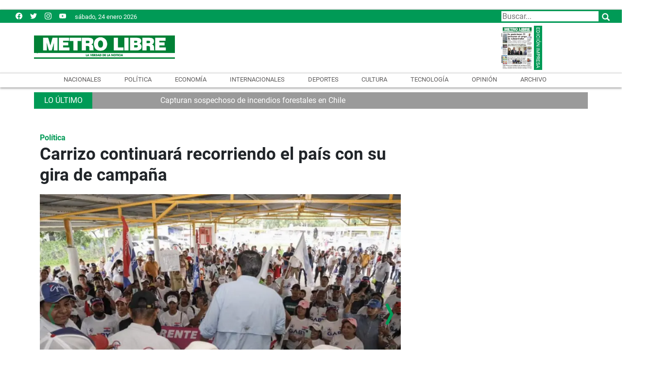

--- FILE ---
content_type: text/html
request_url: https://www.metrolibre.com/politica/carrizo-continuara-recorriendo-el-pais-con-su-gira-de-campana-LK3972904
body_size: 17555
content:
    <!doctype html>  <html class="ltr" dir="ltr" lang="es-PA"> <head> <meta content="text/html; charset=UTF-8" http-equiv="content-type"> <title>Carrizo continuará recorriendo el país con su gira de campaña</title> <link rel="shortcut icon" href="https://www.metrolibre.com/base-portlet/webrsrc/ctxvar/547888a7-4587-4159-ad93-eee9e72d66d0.png"> <link rel="icon" sizes="192x192" href="/base-portlet/webrsrc/ctxvar/4783accf-03d5-4708-99ad-e385cae96010.png"> <link rel="icon" sizes="72x72" href="/base-portlet/webrsrc/ctxvar/674512f6-b267-4100-a94e-1c6320c9a334.png"> <link rel="icon" sizes="36x36" href="/base-portlet/webrsrc/ctxvar/5734d29c-f8b5-4bd4-84af-61a51e53572b.png"> <link rel="icon" sizes="48x48" href="/base-portlet/webrsrc/ctxvar/78a7e30a-1e58-419a-b50a-24d34880e73b.png"> <link rel="icon" sizes="144x144" href="/base-portlet/webrsrc/ctxvar/29e47120-2f68-4a31-8d92-ab977011a6db.png"> <link rel="icon" sizes="96x96" href="/base-portlet/webrsrc/ctxvar/01dbb998-98ac-49a6-89c7-dd323e0c8320.png"> <style amp-custom> .mln_uppercase_mln
		{
			text-transform:uppercase
		}
		
		.mln_small-caps_mln
		{
			font-variant:small-caps
		}
		</style> <meta name="mas-notification-title" content="Carrizo continuará recorriendo el país con su gira de campaña"> <meta name="mas-notification-body" content="El precandidato presidencial José Gabriel Carrizo ha pasado dos meses intensos recorriendo el país, por campos y ciudades, barrios y comarcas, con el objetivo de escuchar a la población, conocer de primera mano sus problemas y afirmó que seguirá recorriendo Panamá con su gira de campaña, destacó su "> <link rel="mas-notification-image" href="https://www.metrolibre.com/binrepository/1000x750/0c38/1200d630/none/83989904/KVHY/whatsapp-image-2023-06-06-at-10-37_101-4122326_20230606091225.jpg"> <meta name="keywords" content="redacción web" data-id="88384829" data-voc-name="author" data-voc-id="83992716"> <meta name="keywords" content="panamá" data-id="95622804" data-voc-name="topic" data-voc-id="83992714"> <meta name="keywords" content="política" data-id="97150476" data-voc-name="topic" data-voc-id="83992714"> <meta name="keywords" content="panamá" data-id="98930992" data-voc-name="location" data-voc-id="96469104"> <meta name="keywords" content="josé gabriel carrizo" data-id="101356515" data-voc-name="topic" data-voc-id="83992714"> <meta name="keywords" content="elecciones" data-id="101711867" data-voc-name="topic" data-voc-id="83992714"> <meta name="keywords" content="prd" data-id="122691018" data-voc-name="topic" data-voc-id="83992714"> <meta name="keywords" content="elecciones primarias" data-id="125578050" data-voc-name="topic" data-voc-id="83992714"> <meta name="keywords" content="campaña electoral" data-id="160568138" data-voc-name="topic" data-voc-id="83992714"> <meta name="description" content="El precandidato presidencial José Gabriel Carrizo ha pasado dos meses intensos recorriendo el país, por campos y ciudades, barrios y comarcas, con el objetivo de escuchar a la población, conocer de primera mano sus problemas y afirmó que seguirá recorriendo Panamá con su gira de campaña, destacó su ..."> <meta property="og:type" content="Article"> <meta property="og:title" content="Carrizo continuará recorriendo el país con su gira de campaña"> <meta property="og:description" content="El precandidato presidencial José Gabriel Carrizo ha pasado dos meses intensos recorriendo el país, por campos y ciudades, barrios y comarcas, con el objetivo de escuchar a la población, conocer de primera mano sus problemas y afirmó que seguirá recorriendo Panamá con su gira de campaña, destacó su ..."> <meta property="og:image" content="https://www.metrolibre.com/binrepository/1000x750/0c38/1200d630/none/83989904/KVHY/whatsapp-image-2023-06-06-at-10-37_101-4122326_20230606091225.jpg"> <meta property="og:url" content="https://www.metrolibre.com/politica/carrizo-continuara-recorriendo-el-pais-con-su-gira-de-campana-LK3972904"> <meta property="og:site_name" content="www.metrolibre.com"> <meta name="ROBOTS" content="INDEX, FOLLOW"> <link rel="canonical" href="https://www.metrolibre.com/politica/carrizo-continuara-recorriendo-el-pais-con-su-gira-de-campana-LK3972904"> <link rel="alternate" href="https://m.metrolibre.com/politica/carrizo-continuara-recorriendo-el-pais-con-su-gira-de-campana-LK3972904" media="only screen and (max-width: 640px)"> <meta name="viewport" content="width=device-width, initial-scale=1"> <meta name="twitter:card" content="summary_large_image"> <meta name="twitter:site" content="@MetroLibrePTY"> <link href="https://www.metrolibre.com/base-portlet/webrsrc/theme/4dd8e47e8583c928a39b9bd1d8783768.css" rel="stylesheet" type="text/css"> <script type="text/javascript" src="/base-portlet/webrsrc/94af7c24623ea2c0d4e239360ac669c4.js"></script> <script type="text/javascript">/*<![CDATA[*/var ITER=ITER||{};ITER.CONTEXT=ITER.CONTEXT||{};ITER.CONTEXT.sections=[{sectid:"sect-58d7246e77799e60ef83ec9cb04a3695"},{sectid:"sect-f709174ff2bd902a714c3f2a56c786b8"},{sectid:"sect-66f1187460dfae97c9ee3973de80eaf5"}];ITER.CONTEXT.isArticlePage=function(){return true};ITER.CONTEXT.articleId="3972904";ITER.CONTEXT.contextIs=function(a){return a==="ArticlePage"};ITER.HOOK=ITER.HOOK||{};ITER.HOOK.onDisqusNewComment=function(a){};ITER.RESOURCE=ITER.RESOURCE||{};ITER.RESOURCE.Deferred=function(){var b;var a;var c=new Promise(function(e,d){b=e;a=d});c.resolve=b;c.reject=a;return c};ITER.RESOURCE.onLoad=ITER.RESOURCE.onLoad||[];ITER.RESOURCE.onInit=ITER.RESOURCE.onInit||[];ITER.RESOURCE.onLoad["util-http"]=new ITER.RESOURCE.Deferred();ITER.RESOURCE.onLoad["util-url"]=new ITER.RESOURCE.Deferred();ITER.RESOURCE.onLoad["util-cookie"]=new ITER.RESOURCE.Deferred();ITER.RESOURCE.onLoad["util-event"]=new ITER.RESOURCE.Deferred();ITER.RESOURCE.onLoad["util-message"]=new ITER.RESOURCE.Deferred();ITER.RESOURCE.onLoad.statistics=new ITER.RESOURCE.Deferred();ITER.RESOURCE.onLoad.reading=new ITER.RESOURCE.Deferred();ITER.RESOURCE.onLoad.konami=new ITER.RESOURCE.Deferred();ITER.RESOURCE.onLoad.adblock=new ITER.RESOURCE.Deferred();ITER.RESOURCE.onLoad.captcha=new ITER.RESOURCE.Deferred();ITER.RESOURCE.onLoad["iter-ui-tabs"]=new ITER.RESOURCE.Deferred();ITER.RESOURCE.onLoad["autocomplete-js"]=new ITER.RESOURCE.Deferred();ITER.RESOURCE.onLoad.form=new ITER.RESOURCE.Deferred();ITER.RESOURCE.onLoad["teaser-date"]=new ITER.RESOURCE.Deferred();ITER.RESOURCE.onLoad["search-date"]=new ITER.RESOURCE.Deferred();ITER.RESOURCE.onLoad.unregister=new ITER.RESOURCE.Deferred();ITER.RESOURCE.onLoad.recommendations=new ITER.RESOURCE.Deferred();ITER.RESOURCE.onLoad.surveys=new ITER.RESOURCE.Deferred();ITER.RESOURCE.onLoad["embed-article"]=new ITER.RESOURCE.Deferred();ITER.RESOURCE.CUSTOM=ITER.RESOURCE.CUSTOM||{};ITER.USER=ITER.USER||{};ITER.USER.id="";/*]]>*/</script> <script type="text/javascript" src="/html/js/iter-libraries/iter-util-url.js?v=4.1.17654757" defer onload="ITER.RESOURCE.onLoad['util-url'].resolve(true)"></script> <script type="text/javascript" src="/html/js/iter-libraries/iter-util-cookie.js?v=4.1.17654757" defer onload="ITER.RESOURCE.onLoad['util-cookie'].resolve(true)"></script> <script type="text/javascript" src="/html/js/iter-libraries/iter-konami.js?v=4.1.17654757" defer onload="ITER.RESOURCE.onLoad['konami'].resolve(true)"></script> <script type="text/javascript" src="/html/js/iter-libraries/iter-util-http.js?v=4.1.17654757" defer onload="ITER.RESOURCE.onLoad['util-http'].resolve(true)"></script> <script type="text/javascript" src="/html/js/iter-libraries/iter-statistics.js?v=4.1.17654757" defer onload="ITER.RESOURCE.onLoad['statistics'].resolve(true)"></script> <script type="text/javascript" src="/html/js/iter-libraries/iter-util-event.js?v=4.1.17654757" defer onload="ITER.RESOURCE.onLoad['util-event'].resolve(true)"></script> <script type="text/javascript" src="/html/js/iter-libraries/iter-reading.js?v=4.1.17654757" defer onload="ITER.RESOURCE.onLoad['reading'].resolve(true)"></script> <script type="text/javascript" src="/html/js/iter-libraries/iter-adblock.js?v=4.1.17654757" defer onload="ITER.RESOURCE.onLoad['adblock'].resolve(true)"></script> <script type="text/javascript" src="/html/js/iter-libraries/iter-recommendations.js?v=4.1.17654757" defer onload="ITER.RESOURCE.onLoad['recommendations'].resolve(true)"></script> <script type="text/javascript" src="/html/js/iter-libraries/iter-util-message.js?v=4.1.17654757" defer onload="ITER.RESOURCE.onLoad['util-message'].resolve(true)"></script> <script>/*<![CDATA[*/jQryIter.u="";/*]]>*/</script> <script type="text/javascript">/*<![CDATA[*/(function(a){a.contextSections=function(){return[{sectid:"sect-58d7246e77799e60ef83ec9cb04a3695"},{sectid:"sect-f709174ff2bd902a714c3f2a56c786b8"},{sectid:"sect-66f1187460dfae97c9ee3973de80eaf5"}]};a.contextIsArticlePage=function(){return true};a.articleId=function(){return"3972904"};a.contextIs=function(b){if(b=="HomePage"){return false}else{if(b=="ArticlePage"){return true}else{if(b=="SearchPage"){return false}else{if(b=="SectionPage"){return false}else{if(b=="MetadataPage"){return false}}}}}}})(jQryIter);/*]]>*/</script> <script type="text/javascript" src="https://www.metrolibre.com/base-portlet/webrsrc/theme/87a6bd8bc624c700e271420c224a2403.js"></script> <script async src="https://www.googletagmanager.com/gtag/js?id=UA-111649215-1"></script> <script>/*<![CDATA[*/window.dataLayer=window.dataLayer||[];function gtag(){dataLayer.push(arguments)}gtag("js",new Date());gtag("config","UA-111649215-1");/*]]>*/</script> <script async src="https://pagead2.googlesyndication.com/pagead/js/adsbygoogle.js"></script> <script>/*<![CDATA[*/(adsbygoogle=window.adsbygoogle||[]).push({google_ad_client:"ca-pub-2381613994914610",enable_page_level_ads:true});/*]]>*/</script> <script async src="https://securepubads.g.doubleclick.net/tag/js/gpt.js"></script> <script>/*<![CDATA[*/console.log("testing v06 - Política");window.googletag=window.googletag||{cmd:[]};const adsPrefix="/21837570392/";const adsMap=new Map();googletag.cmd.push(function(){googletag.defineSlot("/21837570392/TopLOGO",[728,90],"div-gpt-ad-TopLOGO").addService(googletag.pubads());if("Portada"=="Política"){googletag.defineSlot("/21837570392/Vtop",[700,394],"div-gpt-ad-Vtop").addService(googletag.pubads());googletag.defineSlot("/21837570392/Hvariable",[300,250],"div-gpt-ad-Hvariable").addService(googletag.pubads());googletag.defineSlot("/21837570392/HVariable2",[300,250],"div-gpt-ad-HVariable2").addService(googletag.pubads());googletag.defineSlot("/21837570392/HVariableNew3",[300,250],"div-gpt-ad-HVariableNew3").addService(googletag.pubads());googletag.defineSlot("/21837570392/HVariableNew4",[300,250],"div-gpt-ad-HVariableNew4").addService(googletag.pubads());googletag.defineSlot("/21837570392/Cuadrado2",[300,250],"div-gpt-ad-Cuadrado2").addService(googletag.pubads());googletag.defineSlot("/21837570392/Cuadrado3",[300,250],"div-gpt-ad-Cuadrado3").addService(googletag.pubads());googletag.defineSlot("/21837570392/HomeTop_728x90",[[970,90],[728,90],[1300,200]],"div-gpt-ad-HomeTop_728x90").addService(googletag.pubads());googletag.defineSlot("/21837570392/HOMESACT",[[728,90],[1300,200],[1300,250]],"div-gpt-ad-HOMESACT").addService(googletag.pubads());adsMap.set("HOME-ES-DEP",{slotName:"HOME-ES-DEP",adSizeArray:[[728,90],[1300,200]]});adsMap.set("ESVIDA",{slotName:"ESVIDA",adSizeArray:[[728,90],[1300,200]]});adsMap.set("HOMESVID",{slotName:"HOMESVID",adSizeArray:[[728,90],[1300,200]]});adsMap.set("HOME-ES-TEC",{slotName:"HOME-ES-TEC",adSizeArray:[[728,90],[1300,200]]});adsMap.set("Home-ES-Economia",{slotName:"Home-ES-Economia",adSizeArray:[[728,90],[1300,200]]});adsMap.set("Home-ES-Internacionales",{slotName:"Home-ES-Internacionales",adSizeArray:[[728,90],[1300,200]]})}else{googletag.defineSlot("/21837570392/recsecciones",[728,90],"div-gpt-ad-recsecciones").addService(googletag.pubads());googletag.defineSlot("/21837570392/cuadradosecciones",[300,250],"div-gpt-ad-cuadradosecciones").addService(googletag.pubads());googletag.defineSlot("/21837570392/CuadradoSecciones2",[300,250],"div-gpt-ad-CuadradoSecciones2").addService(googletag.pubads())}googletag.defineOutOfPageSlot("/21837570392/VideoInreadDesktop","div-gpt-ad-VideoInreadDesktop").addService(googletag.pubads());googletag.pubads().enableSingleRequest();googletag.enableServices()});/*]]>*/</script> <script async src="https://www.googletagmanager.com/gtag/js?id=G-THGY6CZTJS"></script> <script type="text/javascript">/*<![CDATA[*/window.dataLayer=window.dataLayer||[];function gtag(){dataLayer.push(arguments)}gtag("js",new Date());var canonical=(document.querySelector("link[rel=canonical]")||{}).href;if(typeof canonical==="undefined"){gtag("config","G-THGY6CZTJS")}else{gtag("config","G-THGY6CZTJS",{page_location:canonical})};/*]]>*/</script> </head> <body class=" controls-visible signed-out public-page" itemscope itemtype="http://schema.org/NewsArticle"> <script type="text/javascript">/*<![CDATA[*/jQryIter(document).on("click",".ui-accordion-header",function(){jQryIter(window).resize()});Promise.all([ITER.RESOURCE.onLoad.adblock,ITER.RESOURCE.onLoad.masTracker]).then(function(){if(typeof ITER.HOOK.configureAdblock==="function"){ITER.HOOK.configureAdblock()}ITER.ADBLOCK.init(83989904,"passive","Ad-Container Ad-label Ad-leaderboard AdBorder AdBox AdContainer-Sidebar AdSense AdsRec Ads_4 BannerAd GalleryViewerAdSuppress GeminiAdItem MediumRectangleAdPanel NGOLocalFooterAd PremiumObitAdBar RelatedAds RightAdWrapper SidekickItem-Ads SponsoredLinks SponsoredResults SummaryPage-HeaderAd TopAd TopAdContainer WP_Widget_Ad_manager WikiaTopAds _SummaryPageHeaderAdView _SummaryPageSidebarStickyAdView _ap_adrecover_ad _has-ads a-ad ad--desktop ad--header ad--inner ad--leaderboard ad--mpu ad--sidebar ad--sponsor-content ad--top ad-1 ad-160 ad-160-600 ad-160-above ad-160x600 ad-2 ad-3 ad-300 ad-300-250 ad-300x250 ad-300x600 ad-4 ad-5 ad-728-90 ad-728x90 ad-Leaderboard ad-alsorectangle ad-atf ad-atf-medRect ad-background ad-banner ad-banner-container ad-banner-image ad-banner-top ad-bar ad-below ad-billboard ad-block ad-bottom ad-box-wrapper ad-break ad-card ad-cell ad-center ad-centered ad-codes ad-column ad-container--featured_videos ad-container--leaderboard ad-container-300x250 ad-container-left ad-container-top ad-content ad-custom-size ad-desktop ad-disclaimer ad-div ad-entity-container ad-ex ad-fadeup ad-fixed ad-footer ad-frame ad-google ad-gpt ad-hdr ad-head ad-header ad-header-container ad-holder ad-horizontal ad-icon ad-in-post ad-inline ad-inner ad-inserter ad-inserter-widget ad-item ad-label ad-leader ad-leaderboard ad-leaderboard-top ad-left ad-line ad-link ad-location ad-marker ad-med-rect ad-medium-two ad-microsites ad-midleader ad-mobile ad-mobile-banner ad-mpu ad-mrec ad-one ad-panel ad-placeholder ad-placement ad-position ad-right ad-row ad-s-rendered ad-section ad-side ad-sidebar ad-size-leaderboard ad-size-medium-rectangle-flex ad-sky ad-skyscraper ad-slot ad-slot--top-banner-ad ad-slot-container ad-slot-sidebar-b ad-source ad-space ad-spacer ad-spot ad-square ad-stack ad-sticky ad-sticky-container ad-tag ad-text ad-title ad-tl1 ad-top ad-top-banner ad-tower ad-transition ad-unit ad-unit-container ad-unit-label ad-unit-wrapper ad-vertical ad-wide ad-widget ad-wireframe-wrapper ad-with-header-wrapper ad-wrap ad-wrapper ad-zone ad01 ad300 ad300x250 ad300x600 ad728 ad728x90 adBanner adBlock adBox adColumn adContent adDiv adFrame adFull adHeader adLabel adLoaded adOuterContainer adRight adSense adSlot adSpace adTop adUnit adWrap adWrapper ad_300 ad_300_250 ad_300_600 ad_468x60 ad_728_90 ad__container ad__content ad__wrapper-element ad_adInfo ad_area ad_banner ad_block ad_bottom ad_box ad_boxright1 ad_container ad_crown ad_default ad_desktop ad_footer ad_fullwidth ad_global_header ad_halfpage ad_label ad_label_method ad_leaderboard_atf ad_native ad_native_xrail ad_note ad_placeholder ad_placement ad_right ad_slug_table ad_space ad_spot ad_text ad_top ad_unit ad_wrap ad_wrapper ad_xrail ad_xrail_top ad_zone adbar adbottom adbox-rectangle adbox-wrapper adboxtop adchoices adchoices-link adcode add300 addisclaimer adframe adinjwidget adlateral adlink adloaded admarker admz adops adplace adrect adright adrotate_widgets adrow ads--sidebar ads--top ads-block ads-bottom ads-box ads-footer ads-in-content ads-label ads-large ads-left ads-main ads-post ads-right ads-section ads-sidebar ads-text ads-to-hide ads-top ads-widget ads-wrapper ads1 ads160-600 ads160_600-widget adsBox ads_300 ads__sidebar ads_ad_box ads_ad_box2 ads_by ads_code ads_container ads_div ads_google ads_header ads_label ads_top adsanity-group adsbillboard adsblock adsbox adsbygoogle adsense-block adsense_single adsense_wrapper adsitem adslisting adslisting2 adslistingz adsload adslot adslot_1 adslot_2 adslot_3 adspace-widget adspacer adspot adspot1 adsrecnode adssidebar2 adstop adswidget adtag adtester-container adtop adunit adunit-middle adunitContainer adv-border adv-container adv-label adv-slide-block-wrapper adv_left advads-widget advads_widget advert-block advert-box advert-container advert-content advert-leaderboard advert-mpu advert-text advert1 advert2 advertBox advertCont advertContainer advert_top advertisement-box advertisement-container advertisement-text advertisement-top advertisementBanner advertisement_box advertising-block advertising-content adverts adwords adwrap-widget afs_ads after-post-ad afw_ad article-ad-bottom article-adv-right-sideBar article-view__footer-ad article_ad aside-ad atf-ad-medRect b_ads banner-300x250 banner-728x90 banner-ad banner160x600 banner_160x600 banner_728x90 banner_ad bannerad bannervcms bbccom_advert bean-advertisment below-next-nativeads betteradscontainer big-ad big-ads bigbox-ad billboard-ad billboard-ads block-ads block-dfp block1--ads blogAd body-top-ads bomAd bottom-ad bottom-ad-container bottom-ads bottom-main-adsense bottomAd bottomBannerAd bottom_ad bottom_ads bottomad bottomads box-ad box-advert box-recommend-ad breaker-ad browse-banner_ad bsa_it_ad bsac bsac-container bullet-sponsored-links-gray bunyad-ad bxad c-ad can_ad_slug carbon_ads card--article-ad center-ad chitikaAdBlock cm-ad cmAd cns-ads-stage column-ad contained-ad-container contained-ad-shaft contained-ad-wrapper container_ad content-ad content-ads content-list__ad-label contentAd contentAds content_ad content_ads contentad cta-ad cube-ad custom-ads dcmads desktop-ad desktop-ads desktop_ad detail-ad dfp-ad dfp-slot dfp-tag-wrapper dfp-wrapper dfp_ad dfp_slot dianomi-ad dikr-responsive-ads-slot display-ad div_adv300 dmRosMBAdBox earAdv easyAdsBox entry-ad etad ezAdsense ezo_ad ezoic-ad featured-ads featured_ad feed-ad feed-s-update--is-sponsored feed-shared-post-meta--is-sponsored feed-shared-update--is-sponsored first-ad following-ad following-ad-container footad footer-ad footer-advert footer-leaderboard-ad footerad fortune-ad-tag__leaderboard fp-ads full-ad full-width-ad full-width-ad-container g1-advertisement g_ad general_banner_ad generic-ad-module google-ad google-ad-container google-ad-iframe google-ads google-adsense googleAd googleAds google_ad google_ads google_ads_v3 gpt-ad header-ad header-ad-wrapper header-top-ad headerAd header__ad header_ad heatmapthemead_ad_widget herald-ad hero-ad home-ad home-ads home-top-right-ads home_advertisement horizontalAdText horizontal_ad hp_adv300x250 hp_advP1 ht_ad_widget iAdserver iconads iframe-ad img_ad imuBox in-content-ad inline-ad inlinead innerAds internal_ad interstitial-ad ipsAd is-sponsored item-container-ad iw-leaderboard-ad js-ad js-ad-hover js-ad-slot js-ad-static js-dfp-ad js-native-ad js-stream-ad js-stream-featured-ad js_contained-ad-container layout-ad lazyadslot lbc-ad leader-ad leaderboard-ad leaderboard-ad-container leaderboard-ad-module leaderboard_ad left-ad leftAd ligatus logo-ad lower-ad lx_ad_title m-ad m-header-ad m-header-ad--slot m-in-content-ad m-in-content-ad--slot m-in-content-ad-row main-ad mediumRectangleAd member-ads middle-ad middleBannerAd mmads mobads mobile-ad module-ads moduleAdSpot mom-ad mp-ad mpu-ad mpu_container mvp-ad-label mvp-feat1-list-ad mvp-widget-ad mvp_ad_widget myAds native-ad native-ad-item native-leaderboard-ad nativeAd native_ad nav-ad newsad ob_ads_header ob_container onf-ad openx overlay-ad page-ad pagefair-acceptable panel-ad panel-ad-mr partner-overlay-top-ad pencil-ad-section player-leaderboard-ad-wrapper pm-ad-zone post-ad post-ads post__inarticle-ad-template poster-ad-asset-module profile-ad-container proper-ad-unit pubDesk quads-ad1_widget quads-ad2 quads-ad4 quads-location rail-ad region-top-ad reklam2 reklama reklama1 responsive-ads right-ad right-ads right-rail-ad rightAd rightAd1 rightColumnAd right_ad right_side_ads rightads rmx-ad s_ad_160x600 s_ad_300x250 sam_ad search-ad section-ads sgAd side-ad side-ads side-ads-container side-ads_sticky-group side-advert sideAd sideAdv-wrapper sidead sidebar-ad sidebar-ad-slot sidebar-ad-wrapper sidebar-ads sidebar-advertisement sidebarAd sidebar_ad_1 sidebar_ad_2 sidebar_ad_3 sidebar_ad_container sidebar_ads sidebar_right_ad single-ad single_ad sister-ads skyscraper_ad slide-ad sponsor-block sponsor-logo sponsor-text sponsored-content sponsored-headlines sponsored-inmail sponsored-inmail-legacy sponsored-link sponsored-links sponsored_ad sponsored_content sponsors-box sponsorshipbox squareAd square_ad squaread sr-in-feed-ads standalone-ad-container static-ad sticky-ad sticky-ad-container sticky-ad-wrapper sticky-sidebar-ad stickyad story-ad-container str-300x250-ad strawberry-ads stream-ad td-a-ad td-a-rec-id-custom_ad_1 td-a-rec-id-custom_ad_2 td-a-rec-id-custom_ad_3 td-a-rec-id-custom_ad_4 td-a-rec-id-custom_ad_5 td-adspot-title td-header-ad-wrap textad themonic-ad2 tile-ad tmsads toolbar-ad top-300-ad top-ad top-ad-container top-adv top-advert top-advertisement top-banner-ad-container top-leaderboard-ad top_ad topads trc-content-sponsored trc-content-sponsoredUB type-ad variableHeightAd vce-ad-below-header vce-ad-container vce_adsense_expand vce_adsense_widget vce_adsense_wrapper verticalAdText vertical_ad view-advertisements view-id-advertisements vuukle-ads w_ad wdt_ads widead widget-ad widget-ads widget-gpt2-ami-ads widget_ad_widget widget_adrotate_widgets widget_ads widget_advert widget_arvins_ad_randomizer widget_better-ads widget_cpxadvert_widgets widget_evolve_ad_gpt_widget widget_newscorpau_ads wikia-ad wpInsertAdWidget wpInsertInPostAd wpmrec wppaszone wpproaddlink yom-ad zmgad-full-width zmgad-right-rail adblock-iter","/html/js/iter/blockadblock.js","4.0.252.4",MAS.TRACKER)});/*]]>*/</script> <div class="iter-page-frame"> <header class="iter-header-wrapper" id="iter-header-wrapper">  <div class="portlet-boundary portlet-static-end portlet-nested-portlets"> <div id="ly-header-desktop" class="ly-header-desktop nopadding"> <div class="container-header0 container row nopadding"> <div class="top-pub col portlet-column nopadding" id="top-pub"> </div> </div> <div class="container-header1 container-fluid nopadding row bg-ready bg-ready-1"> <div class="container-header container row top nopadding"> <div class="h-r01-c01 col-xs-12 col-sm-4 portlet-column nopadding" id="h-r01-c01"> <div id="" class="portlet-boundary portlet-static-end htmlcontainer-portlet"> <div> <ul class="social"> <li><a href="https://www.facebook.com/Metrolibre/" target="_blank" title="Facebook"> <svg role="img" viewbox="0 0 24 24" xmlns="http://www.w3.org/2000/svg"> <title>Facebook icon</title> <svg class="socialicon" role="img" viewbox="0 0 24 24" xmlns="http://www.w3.org/2000/svg"> <title>Facebook icon</title> <path d="M23.9981 11.9991C23.9981 5.37216 18.626 0 11.9991 0C5.37216 0 0 5.37216 0 11.9991C0 17.9882 4.38789 22.9522 10.1242 23.8524V15.4676H7.07758V11.9991H10.1242V9.35553C10.1242 6.34826 11.9156 4.68714 14.6564 4.68714C15.9692 4.68714 17.3424 4.92149 17.3424 4.92149V7.87439H15.8294C14.3388 7.87439 13.8739 8.79933 13.8739 9.74824V11.9991H17.2018L16.6698 15.4676H13.8739V23.8524C19.6103 22.9522 23.9981 17.9882 23.9981 11.9991Z"></path> </svg> </svg></a></li> <li><a href="https://twitter.com/metrolibrepty" title="Twitter" target="_blank"> <svg role="img" viewbox="0 0 24 24" xmlns="http://www.w3.org/2000/svg"> <title>Twitter icon</title> <path d="M23.954 4.569c-.885.389-1.83.654-2.825.775 1.014-.611 1.794-1.574 2.163-2.723-.951.555-2.005.959-3.127 1.184-.896-.959-2.173-1.559-3.591-1.559-2.717 0-4.92 2.203-4.92 4.917 0 .39.045.765.127 1.124C7.691 8.094 4.066 6.13 1.64 3.161c-.427.722-.666 1.561-.666 2.475 0 1.71.87 3.213 2.188 4.096-.807-.026-1.566-.248-2.228-.616v.061c0 2.385 1.693 4.374 3.946 4.827-.413.111-.849.171-1.296.171-.314 0-.615-.03-.916-.086.631 1.953 2.445 3.377 4.604 3.417-1.68 1.319-3.809 2.105-6.102 2.105-.39 0-.779-.023-1.17-.067 2.189 1.394 4.768 2.209 7.557 2.209 9.054 0 13.999-7.496 13.999-13.986 0-.209 0-.42-.015-.63.961-.689 1.8-1.56 2.46-2.548l-.047-.02z"></path> </svg></a></li> <li><a href="https://www.instagram.com/metrolibre/" target="_blank" title="mail"> <svg role="img" viewbox="0 0 24 24" xmlns="http://www.w3.org/2000/svg"> <title>Instagram icon</title> <path d="M12 0C8.74 0 8.333.015 7.053.072 5.775.132 4.905.333 4.14.63c-.789.306-1.459.717-2.126 1.384S.935 3.35.63 4.14C.333 4.905.131 5.775.072 7.053.012 8.333 0 8.74 0 12s.015 3.667.072 4.947c.06 1.277.261 2.148.558 2.913.306.788.717 1.459 1.384 2.126.667.666 1.336 1.079 2.126 1.384.766.296 1.636.499 2.913.558C8.333 23.988 8.74 24 12 24s3.667-.015 4.947-.072c1.277-.06 2.148-.262 2.913-.558.788-.306 1.459-.718 2.126-1.384.666-.667 1.079-1.335 1.384-2.126.296-.765.499-1.636.558-2.913.06-1.28.072-1.687.072-4.947s-.015-3.667-.072-4.947c-.06-1.277-.262-2.149-.558-2.913-.306-.789-.718-1.459-1.384-2.126C21.319 1.347 20.651.935 19.86.63c-.765-.297-1.636-.499-2.913-.558C15.667.012 15.26 0 12 0zm0 2.16c3.203 0 3.585.016 4.85.071 1.17.055 1.805.249 2.227.415.562.217.96.477 1.382.896.419.42.679.819.896 1.381.164.422.36 1.057.413 2.227.057 1.266.07 1.646.07 4.85s-.015 3.585-.074 4.85c-.061 1.17-.256 1.805-.421 2.227-.224.562-.479.96-.899 1.382-.419.419-.824.679-1.38.896-.42.164-1.065.36-2.235.413-1.274.057-1.649.07-4.859.07-3.211 0-3.586-.015-4.859-.074-1.171-.061-1.816-.256-2.236-.421-.569-.224-.96-.479-1.379-.899-.421-.419-.69-.824-.9-1.38-.165-.42-.359-1.065-.42-2.235-.045-1.26-.061-1.649-.061-4.844 0-3.196.016-3.586.061-4.861.061-1.17.255-1.814.42-2.234.21-.57.479-.96.9-1.381.419-.419.81-.689 1.379-.898.42-.166 1.051-.361 2.221-.421 1.275-.045 1.65-.06 4.859-.06l.045.03zm0 3.678c-3.405 0-6.162 2.76-6.162 6.162 0 3.405 2.76 6.162 6.162 6.162 3.405 0 6.162-2.76 6.162-6.162 0-3.405-2.76-6.162-6.162-6.162zM12 16c-2.21 0-4-1.79-4-4s1.79-4 4-4 4 1.79 4 4-1.79 4-4 4zm7.846-10.405c0 .795-.646 1.44-1.44 1.44-.795 0-1.44-.646-1.44-1.44 0-.794.646-1.439 1.44-1.439.793-.001 1.44.645 1.44 1.439z"></path> </svg></a></li> <li><a target="_blank" href="https://www.youtube.com/c/metrolibrepty" title="youtube"> <svg role="img" xmlns="http://www.w3.org/2000/svg" viewbox="0 0 24 24"> <title>YouTube icon</title> <path d="M23.495 6.205a3.007 3.007 0 0 0-2.088-2.088c-1.87-.501-9.396-.501-9.396-.501s-7.507-.01-9.396.501A3.007 3.007 0 0 0 .527 6.205a31.247 31.247 0 0 0-.522 5.805 31.247 31.247 0 0 0 .522 5.783 3.007 3.007 0 0 0 2.088 2.088c1.868.502 9.396.502 9.396.502s7.506 0 9.396-.502a3.007 3.007 0 0 0 2.088-2.088 31.247 31.247 0 0 0 .5-5.783 31.247 31.247 0 0 0-.5-5.805zM9.609 15.601V8.408l6.264 3.602z"></path> </svg></a></li> </ul> </div> </div> <div id="" class="portlet-boundary portlet-static-end date-portlet"> <div class="updatedSiteBlock"> <div class="updatedSiteTextBefore"></div> <div class="updatedSiteDate"> sábado, 24 enero 2026 
           </div> <div class="updatedSiteTime"></div> <div class="updatedSiteTextAfter"></div> </div> </div> </div> <div class="h-r01-c02 col-xs-12 col-sm-4 portlet-column nopadding" id="h-r01-c02"> <div id="" class="portlet-boundary portlet-static-end htmlcontainer-portlet"> <div> <div> <a class="header-logo" href="/"> </a> </div> </div> </div> </div> <div class="h-r01-c03 col-xs-12 col-sm-4 portlet-column nopadding" id="h-r01-c03"> <div id="1993575006" class="portlet-boundary portlet-static-end advanced-search-portlet"> <span class="iter-field iter-field-text"> <span class="iter-field-content"> <span class="iter-field-element"> <input id="_1993575006_keywords" type="text" value="" name="keywords" inlinefield="true" class="iter-field-input iter-field-input-text" onkeydown="javascript:_1993575006_onKeyEnterSearch(event)" placeholder=""> </span> </span> </span> <span class="iter-button iter-button-submit"> <span class="iter-button-content"> <input id="_1993575006_search" type="submit" name="search" value="" class="iter-button-input iter-button-input-submit" onclick="javascript:_1993575006_onClickSearch()"> </span> </span> <script type="text/javascript">/*<![CDATA[*/function _1993575006_cleanKeywords(i){var j="";var h="";for(var f=0;f<i.length;f++){var g=i[f];if(!(g=="/"||g=="\\"||g=="~"||g=="!"||g=="("||g==")")){h+=g}else{h+=" "}}h=encodeURIComponent(h);for(var f=0;f<h.length;f++){var g=h[f];if(g=="'"){j+="%27"}else{j+=g}}return j}function _1993575006_onClickSearch(){var e=_1993575006_cleanKeywords(jQryIter("#_1993575006_keywords").val());if(e.length>0){var d="/busquedas/-/search/";var f="/false/false/19840124/20260124/date/true/true/0/0/meta/0/0/0/1";window.location.href=d+e+f}}function _1993575006_onKeyEnterSearch(b){if(b.keyCode==13){_1993575006_onClickSearch()}};/*]]>*/</script> </div> </div> </div> </div> <div class="container-header2 container nopadding row"> <div class="container-header container row top nopadding"> <div class="h-r02-c01 col-xs-3 col-sm-3 col-md-3 col-lg-3  portlet-column nopadding" id="h-r02-c01"> <div id="" class="portlet-boundary portlet-static-end htmlcontainer-portlet"> <div> <div> <a class="header-logo" href="/"> </a> </div> </div> </div> </div> <div class="h-r02-c02 col-xs-5 col-sm-7 col-md-7 col-lg-7 portlet-column nopadding" id="h-r02-c02">  <div id="" class="portlet-boundary portlet-static-end adcontainer-portlet"> <div> </div> </div>  <div id="" class="portlet-boundary portlet-static-end adcontainer-portlet"> <div> <div id="div-gpt-ad-TopLOGO" class="text-center"> <script>/*<![CDATA[*/console.log("TopLOGO");googletag.cmd.push(function(){googletag.display("div-gpt-ad-TopLOGO")});/*]]>*/</script> </div> </div> </div> </div> <div class="h-r02-c03 col-xs-1 col-sm-1 col-md-1 col-lg-1 portlet-column nopadding" id="h-r02-c03"> <div id="1149206777" class="portlet-boundary portlet-static-end teaser-viewer-portlet"> <section class="noticias"> <article class=" article element  full-access norestricted" iteridart="NJ19329325"> <div class="IMG_2 odd n1 "> <div class="media_block"> <a href="https://epaper.metrolibre.com/epaper/" target="_blank"> <div class="multimedia_capa"> <div class="multimediaIconMacroWrapper">  <div frame="crop_vertical" style="position: relative; width: 100%; padding-top: 139.66%;"> <img itercontenttypein="TeaserImage" itercontenttypeout="Image" src="//www.metrolibre.com/binrepository/716x1000/0c0/716d1000/none/83989904/FPHB/imagen-ml-20260123-a-001_101-12388842_20260122192624.jpg" srcset="//www.metrolibre.com/binrepository/716x1000/0c0/716d1000/none/83989904/FPHB/imagen-ml-20260123-a-001_101-12388842_20260122192624.jpg 716w,//www.metrolibre.com/binrepository/597x833/0c0/597d833/none/83989904/FPKM/imagen-ml-20260123-a-001_101-12388842_20260122192624.jpg 597w,//www.metrolibre.com/binrepository/477x667/0c0/477d667/none/83989904/FPKM/imagen-ml-20260123-a-001_101-12388842_20260122192624.jpg 477w,//www.metrolibre.com/binrepository/358x500/0c0/358d500/none/83989904/FPCU/imagen-ml-20260123-a-001_101-12388842_20260122192624.jpg 358w,//www.metrolibre.com/binrepository/300x419/0c0/300d419/none/83989904/FPXY/imagen-ml-20260123-a-001_101-12388842_20260122192624.jpg 300w" width="716" height="1000" style="bottom: 0; left: 0; top: 0; right: 0;
height: auto; width: auto;
max-height: 100%; max-width: 100%;
display: block; position: absolute; margin: auto;" iterimgid="101-12388842" sizes="100vw" alt="Portada del 23 de enero de 2026" title="Portada del 23 de enero de 2026"> </div>  <span class="  right top"></span> </div> </div> </a> </div> </div> </article> </section> </div> </div> <div class="h-r02-c04 col-xs-1 col-sm-1 col-md-1 col-lg-1 portlet-column nopadding" id="h-r02-c04"> <div id="4248220495" class="portlet-boundary portlet-static-end teaser-viewer-portlet"> </div> </div> </div> </div> <div class="container-menu container-fluid nopadding row"> <div class="container row top nopadding"> <div class="menu-col col portlet-column nopadding" id="menu-col"> <div id="1361265279" class="portlet-boundary portlet-static-end menu-portlet menu_header"> <div id="menu_1361265279" class="menu_secc "> <div class="nav-dropdown nav noSubNav"> <ul class="parent-nav lst cf"> <li class="lst-item tabnav  sect-143 sect-35b01da59ec4d85b123da47d5dec59aa"> <a href="/nacionales" class="tab-item lnk" title="Nacionales"> <span class="iconBefore"></span> <span class="sectionName">Nacionales</span> <span class="iconAfter"></span> </a> </li> <li class="lst-item tabnav  sect-144 sect-66f1187460dfae97c9ee3973de80eaf5"> <a href="/politica" class="tab-item lnk" title="Política"> <span class="iconBefore"></span> <span class="sectionName">Política</span> <span class="iconAfter"></span> </a> </li> <li class="lst-item tabnav  sect-145 sect-a7a2c50350e77aef3d46a32bd9c5c07a"> <a href="/economia" class="tab-item lnk" title="Economía"> <span class="iconBefore"></span> <span class="sectionName">Economía</span> <span class="iconAfter"></span> </a> </li> <li class="lst-item tabnav  sect-146 sect-e3514307873fdde929fced61a0b45da1"> <a href="/internacionales" class="tab-item lnk" title="Internacionales"> <span class="iconBefore"></span> <span class="sectionName">Internacionales</span> <span class="iconAfter"></span> </a> </li> <li class="lst-item tabnav  sect-147 sect-41379d48a18850be3e9c288f40255fb0"> <a href="/deportes" class="tab-item lnk" title="Deportes"> <span class="iconBefore"></span> <span class="sectionName">Deportes</span> <span class="iconAfter"></span> </a> </li> <li class="lst-item tabnav  sect-148 sect-01cd3636cd3d3661a8ccd53ef1ce7d08"> <a href="/cultura" class="tab-item lnk" title="Cultura"> <span class="iconBefore"></span> <span class="sectionName">Cultura</span> <span class="iconAfter"></span> </a> </li> <li class="lst-item tabnav  sect-149 sect-e851594d0376dac0f0696478d54665c8"> <a href="/tecnologia" class="tab-item lnk" title="Tecnología"> <span class="iconBefore"></span> <span class="sectionName">Tecnología</span> <span class="iconAfter"></span> </a> </li> <li class="lst-item tabnav  sect-150 sect-ed616e97416bbb72f2a42fa530435804"> <a href="/opinion" class="tab-item lnk" title="Opinión"> <span class="iconBefore"></span> <span class="sectionName">Opinión</span> <span class="iconAfter"></span> </a> </li> <li class="lst-item tabnav  sect-151 sect-4074aaa4d23daa2ae9fab5e2b2d29adb"> <a href="https://epaper.metrolibre.com/epaper/" rel="nofollow noopener noreferrer" class="tab-item lnk" target="_blank" title="Archivo"> <span class="iconBefore"></span> <span class="sectionName">Archivo</span> <span class="iconAfter"></span> </a> </li> </ul> </div> </div> </div> </div> </div> </div> <div class="container-header5 container nopadding row"> <div class="container-header container row top floating-header nopadding"> <div class="h-r05-c01 col portlet-column nopadding" id="h-r05-c01"> <div id="" class="portlet-boundary portlet-static-end dayly-topics-portlet container-temas mb-4"> <div class="temas-dia"> <div class="tema1" data-categoryid="-1"> <div class="icono-tema-anterior"></div> <div class="texto-tema"> <a href="/internacionales/la-fiscalia-anuncia-la-captura-del-principal-sospechoso-de-los-mortiferos-incendios-forestales-en-chile-OI19332279">Capturan sospechoso de incendios forestales en Chile</a> </div> <div class="icono-tema-posterior"></div> </div> <div class="separador-tema"></div> <div class="tema2" data-categoryid="-1"> <div class="icono-tema-anterior"></div> <div class="texto-tema"> <a href="/economia/ecuador-y-panama-relanzaran-relaciones-con-foco-en-la-inversion-NJ19326975">Ecuador y Panamá relanzarán relaciones </a> </div> <div class="icono-tema-posterior"></div> </div> <div class="clear"></div> </div> </div> </div> </div> </div> </div> </div> </header> <div class="iter-content-wrapper iter-droppable-zone" id="iter-content-wrapper"> <div id="main-content" class="content ly-detail" role="main"> <div class="container"> <div class="row r01"> <div class="col portlet-column nopadding" id="d-r01"> <div id="" class="portlet-boundary portlet-static-end content-viewer-portlet last full-access norestricted"> <script type="application/ld+json"> {
		"@context": "https://schema.org",
		"@type": "NewsArticle",
		"mainEntityOfPage": "https://www.metrolibre.com:443/politica/carrizo-continuara-recorriendo-el-pais-con-su-gira-de-campana-LK3972904",
		"name": "Carrizo continuará recorriendo el país con su gira de campaña",
		"headline": "Carrizo continuará recorriendo el país con su gira de campaña",
		"description": " El precandidato presidencial José Gabriel Carrizo ha pasado dos meses intensos recorriendo el país, por campos y ciudades, barrios y comarcas, con el objetivo de escuchar a la población, conocer de primera mano sus problemas y afirmó que seguirá recorriendo Panamá con su gira de campaña, destacó su equipo de trabajo en un comunicado.  'Desde la pintoresca Puerto Armuelles hasta la tierra del oro verde, Changuinola; Carrizo demostró que llegó para escuchar al pueblo sobre sus necesidades y las soluciones', precisó su departamento de comunicación.  Agregaron que el precandidato presidencial por el PRD estuvo también en Calidonia, El Chorrillo, Curundú, Santa Ana, Betania, Pueblo Nuevo, San Felipe y Kuna Nega entre otros.   'La magia de las comunidades de la Costa Arriba y la Costa Abajo de Colón, lo llenaron de energía y el populoso distrito de San Miguelito le dio un sincero y caluroso abrazo de esperanza. Dos meses intensos de recorridos por la Patria que tuvieron sabor a nostalgia en Penonomé, la tierra natal de Gaby Carrizo, y mucho fervor interiorano al recorrer Montijo, San Francisco, Santa Fé, Pesé y La Villa', manifestaron.  Afirmaron que su caravana del triunfo no se detiene, por el contrario, se intensifica. La Chorrera, Arraiján, San Carlos, Capira, Chepo, Aguadulce, Las Tablas, David, Santiago, Colón, Chitré y los sectores este y norte de la capital, entre otros lugares de Panamá, son algunos de los sitios donde volverá Carrizo. ",
		"url": "https://www.metrolibre.com:443/politica/carrizo-continuara-recorriendo-el-pais-con-su-gira-de-campana-LK3972904",
		"thumbnailUrl": "https://www.metrolibre.com:443https://www.metrolibre.com/binrepository/855x642/0c27/855d550/none/83989904/MKGA/whatsapp-image-2023-06-06-at-10-37_101-4122326_20230606091225.jpg",
		"datePublished": "2023-06-06T11:08:00",
		"dateCreated": "2023-06-06T11:08:00",
		"dateModified": "2023-06-06T11:08:00",
		"articleSection": "Política",
				"keywords": ["Panamá","política","José Gabriel Carrizo","Elecciones","PRD","elecciones primarias","campaña electoral", "Panamá"],
		"author": [{
			"@type": "Person",
			"name": "Redacción Web",
			"url": "https://www.metrolibre.com:443/cronologia/-/meta/redaccion-web"
		}],
		"image": {
          "@type": "ImageObject",
          "url": "https://www.metrolibre.com:443https://www.metrolibre.com/binrepository/855x642/0c27/855d550/none/83989904/MKGA/whatsapp-image-2023-06-06-at-10-37_101-4122326_20230606091225.jpg",
          "width": 600,
		  "height": 370
        },
		"publisher": {
          "@type": "Organization",
          "name": "Metro Libre",
          "logo": {
            "@type": "ImageObject",
            "url": "https://www.metrolibre.com:443https://www.metrolibre.com/base-portlet/webrsrc/ctxvar/f77ccfb1-a68c-4dbb-b5f1-cab8ebdd2584.png"
          }
        },
		"sameAs" : [
			"https://www.facebook.com/Metrolibre/",
			"https://twitter.com/metrolibrepty"
		],
		"articleBody": "El precandidato presidencial José Gabriel Carrizo ha pasado dos meses intensos recorriendo el país, por campos y ciudades, barrios y comarcas, con el objetivo de escuchar a la población, conocer de primera mano sus problemas y afirmó que seguirá recorriendo Panamá con su gira de campaña, destacó su equipo de trabajo en un comunicado.'Desde la pintoresca Puerto Armuelles hasta la tierra del oro verde, Changuinola; Carrizo demostró que llegó para escuchar al pueblo sobre sus necesidades y las soluciones', precisó su departamento de comunicación.Agregaron que el precandidato presidencial por el PRD estuvo también en Calidonia, El Chorrillo, Curundú, Santa Ana, Betania, Pueblo Nuevo, San Felipe y Kuna Nega entre otros. 'La magia de las comunidades de la Costa Arriba y la Costa Abajo de Colón, lo llenaron de energía y el populoso distrito de San Miguelito le dio un sincero y caluroso abrazo de esperanza. Dos meses intensos de recorridos por la Patria que tuvieron sabor a nostalgia en Penonomé, la tierra natal de Gaby Carrizo, y mucho fervor interiorano al recorrer Montijo, San Francisco, Santa Fé, Pesé y La Villa', manifestaron.Afirmaron que su caravana del triunfo no se detiene, por el contrario, se intensifica. La Chorrera, Arraiján, San Carlos, Capira, Chepo, Aguadulce, Las Tablas, David, Santiago, Colón, Chitré y los sectores este y norte de la capital, entre otros lugares de Panamá, son algunos de los sitios donde volverá Carrizo."
	}
</script> <meta itemscope itemprop="mainEntityOfPage" itemtype="https://schema.org/WebPage" itemid="https://www.metrolibre.com:443/politica/carrizo-continuara-recorriendo-el-pais-con-su-gira-de-campana-LK3972904"> <meta itemprop="datePublished" content="2023-06-06T11:08:00"> <meta itemprop="dateModified" content="2023-06-06T11:08:00"> <div itemprop="publisher" itemscope itemtype="https://schema.org/Organization"> <meta itemprop="url" content="https://www.metrolibre.com/"> <meta itemprop="name" content="Metro Libre"> <div itemprop="logo" itemscope itemtype="https://schema.org/ImageObject"> <meta itemprop="url" content="https://www.metrolibre.com:443https://www.metrolibre.com/base-portlet/webrsrc/ctxvar/f77ccfb1-a68c-4dbb-b5f1-cab8ebdd2584.png"> <meta itemprop="width" content="300"> <meta itemprop="height" content="43"> </div> </div> </div> <div id="1176534215" class="portlet-boundary portlet-static-end catalog-portlet">  <div id="" class="portlet-boundary portlet-static-end adcontainer-portlet ads_center mb-4 mt-4"> <div> <div id="div-gpt-ad-recsecciones" class="text-center"> <script>/*<![CDATA[*/console.log("recsecciones");googletag.cmd.push(function(){googletag.display("div-gpt-ad-recsecciones")});/*]]>*/</script> </div> </div> </div> </div> <div id="" class="portlet-boundary portlet-static-end adcontainer-portlet ads_center mb-4 mt-4"> <div> <div id="div-gpt-ad-recsecciones" class="text-center"> <script>/*<![CDATA[*/console.log("recsecciones");googletag.cmd.push(function(){googletag.display("div-gpt-ad-recsecciones")});/*]]>*/</script> </div> </div> </div> </div> </div> <div class="row r02"> <div class="col-md-8 portlet-column nopadding" id="d-r02c01"> <div id="" class="portlet-boundary portlet-static-end content-viewer-portlet c_012_201 mt-4 mb-4 last full-access norestricted"> <div class="DETAIL_INF1_TIT_IMG_TXT"> <div class="article-section" itemprop="articleSection"> <a class="seccion" href="/politica"><span class="assigned-section">Política </span></a> </div> <h1 class="headline" itemprop="headline"><span class="priority-content">Carrizo continuará recorriendo el país con su gira de campaña</span></h1> <div class="multimedia"> <div class="multimediaMacroWrapper"> <div class="bxMultimedia3972904"> <div class="contentMedia art-gallery"> <figure class="cutlineShow">  <div frame="crop_68_100" style="position: relative; width: 100%; padding-top: 64.33%;"> <img itercontenttypein="Image" itercontenttypeout="Image" itemprop="image" src="//www.metrolibre.com/binrepository/855x642/0c27/855d550/none/83989904/MKGA/whatsapp-image-2023-06-06-at-10-37_101-4122326_20230606091225.jpg" srcset="//www.metrolibre.com/binrepository/855x642/0c27/855d550/none/83989904/MKGA/whatsapp-image-2023-06-06-at-10-37_101-4122326_20230606091225.jpg 855w,//www.metrolibre.com/binrepository/713x535/0c23/713d458/none/83989904/MKYW/whatsapp-image-2023-06-06-at-10-37_101-4122326_20230606091225.jpg 713w,//www.metrolibre.com/binrepository/570x428/0c18/570d367/none/83989904/MKEC/whatsapp-image-2023-06-06-at-10-37_101-4122326_20230606091225.jpg 570w,//www.metrolibre.com/binrepository/428x321/0c14/428d275/none/83989904/MKGA/whatsapp-image-2023-06-06-at-10-37_101-4122326_20230606091225.jpg 428w,//www.metrolibre.com/binrepository/300x225/0c9/300d193/none/83989904/MKWN/whatsapp-image-2023-06-06-at-10-37_101-4122326_20230606091225.jpg 300w" width="855" height="550" style="bottom: 0; left: 0; top: 0; right: 0;
height: auto; width: auto;
max-height: 100%; max-width: 100%;
display: block; position: absolute; margin: auto;" iterimgid="101-4122326" sizes="100vw" alt="Carrizo continuará recorriendo el país con su gira de campaña" title="Carrizo continuará recorriendo el país con su gira de campaña"> </div>  <div class="cutline-byline"> <span class="cutline-text">José Gabriel Carrizo durante su gira de campaña en el país.</span> </div> </figure> </div> <div class="contentMedia art-gallery"> <figure class="cutlineShow">  <div frame="crop_68_100" style="position: relative; width: 100%; padding-top: 64.33%;"> <img itercontenttypein="Image" itercontenttypeout="Image" src="//www.metrolibre.com/binrepository/855x642/0c92/855d550/none/83989904/OKGP/whatsapp-image-2023-06-06-at-10-37_101-4122342_20230606091225.jpg" srcset="//www.metrolibre.com/binrepository/855x642/0c92/855d550/none/83989904/OKGP/whatsapp-image-2023-06-06-at-10-37_101-4122342_20230606091225.jpg 855w,//www.metrolibre.com/binrepository/713x535/0c77/713d458/none/83989904/OKYX/whatsapp-image-2023-06-06-at-10-37_101-4122342_20230606091225.jpg 713w,//www.metrolibre.com/binrepository/570x428/0c61/570d367/none/83989904/OKEN/whatsapp-image-2023-06-06-at-10-37_101-4122342_20230606091225.jpg 570w,//www.metrolibre.com/binrepository/428x321/0c46/428d275/none/83989904/OKGW/whatsapp-image-2023-06-06-at-10-37_101-4122342_20230606091225.jpg 428w,//www.metrolibre.com/binrepository/300x225/0c32/300d193/none/83989904/OKWY/whatsapp-image-2023-06-06-at-10-37_101-4122342_20230606091225.jpg 300w" width="855" height="550" style="bottom: 0; left: 0; top: 0; right: 0;
height: auto; width: auto;
max-height: 100%; max-width: 100%;
display: block; position: absolute; margin: auto;" iterimgid="101-4122342" sizes="100vw" alt="Carrizo continuará recorriendo el país con su gira de campaña" title="Carrizo continuará recorriendo el país con su gira de campaña"> </div>  <div class="cutline-byline"> <span class="cutline-text">José Gabriel Carrizo durante su gira de campaña en el país.</span> </div> </figure> </div> <div class="contentMedia art-gallery"> <figure class="cutlineShow">  <div frame="crop_68_100" style="position: relative; width: 100%; padding-top: 64.33%;"> <img itercontenttypein="Image" itercontenttypeout="Image" src="//www.metrolibre.com/binrepository/855x642/0c92/855d550/none/83989904/LKGP/whatsapp-image-2023-06-06-at-10-37_101-4122344_20230606091226.jpg" srcset="//www.metrolibre.com/binrepository/855x642/0c92/855d550/none/83989904/LKGP/whatsapp-image-2023-06-06-at-10-37_101-4122344_20230606091226.jpg 855w,//www.metrolibre.com/binrepository/713x535/0c77/713d458/none/83989904/LKYX/whatsapp-image-2023-06-06-at-10-37_101-4122344_20230606091226.jpg 713w,//www.metrolibre.com/binrepository/570x428/0c61/570d367/none/83989904/LKEN/whatsapp-image-2023-06-06-at-10-37_101-4122344_20230606091226.jpg 570w,//www.metrolibre.com/binrepository/428x321/0c46/428d275/none/83989904/LKGW/whatsapp-image-2023-06-06-at-10-37_101-4122344_20230606091226.jpg 428w,//www.metrolibre.com/binrepository/300x225/0c32/300d193/none/83989904/LKWY/whatsapp-image-2023-06-06-at-10-37_101-4122344_20230606091226.jpg 300w" width="855" height="550" style="bottom: 0; left: 0; top: 0; right: 0;
height: auto; width: auto;
max-height: 100%; max-width: 100%;
display: block; position: absolute; margin: auto;" iterimgid="101-4122344" sizes="100vw" alt="Carrizo continuará recorriendo el país con su gira de campaña" title="Carrizo continuará recorriendo el país con su gira de campaña"> </div>  <div class="cutline-byline"> <span class="cutline-text">José Gabriel Carrizo durante su gira de campaña en el país.</span> </div> </figure> </div> <div class="contentMedia art-gallery"> <figure class="cutlineShow">  <div frame="crop_68_100" style="position: relative; width: 100%; padding-top: 64.33%;"> <img itercontenttypein="Image" itercontenttypeout="Image" src="//www.metrolibre.com/binrepository/977x550/61c0/855d550/none/83989904/JKGB/whatsapp-image-2023-06-06-at-10-37_101-4122346_20230606091226.jpg" srcset="//www.metrolibre.com/binrepository/977x550/61c0/855d550/none/83989904/JKGB/whatsapp-image-2023-06-06-at-10-37_101-4122346_20230606091226.jpg 855w,//www.metrolibre.com/binrepository/814x458/51c0/713d458/none/83989904/JKYA/whatsapp-image-2023-06-06-at-10-37_101-4122346_20230606091226.jpg 713w,//www.metrolibre.com/binrepository/651x367/41c0/570d367/none/83989904/JKEC/whatsapp-image-2023-06-06-at-10-37_101-4122346_20230606091226.jpg 570w,//www.metrolibre.com/binrepository/489x275/31c0/428d275/none/83989904/JKGN/whatsapp-image-2023-06-06-at-10-37_101-4122346_20230606091226.jpg 428w,//www.metrolibre.com/binrepository/343x193/21c0/300d193/none/83989904/JKWT/whatsapp-image-2023-06-06-at-10-37_101-4122346_20230606091226.jpg 300w" width="855" height="550" style="bottom: 0; left: 0; top: 0; right: 0;
height: auto; width: auto;
max-height: 100%; max-width: 100%;
display: block; position: absolute; margin: auto;" iterimgid="101-4122346" sizes="100vw" alt="Carrizo continuará recorriendo el país con su gira de campaña" title="Carrizo continuará recorriendo el país con su gira de campaña"> </div>  <div class="cutline-byline"> <span class="cutline-text">José Gabriel Carrizo durante su gira de campaña en el país.</span> </div> </figure> </div> </div> </div> <script>/*<![CDATA[*/IniciarBxsliderMultimedia(".bxMultimedia3972904","685","484");/*]]>*/</script> </div> <div class="socials"> <div class="social whatsapp"> <a rel="" href="https://api.whatsapp.com/send?text=Carrizo continuará recorriendo el país con su gira de campaña - https://www.metrolibre.com:443/politica/carrizo-continuara-recorriendo-el-pais-con-su-gira-de-campana-LK3972904" target="_blank" title="Whatsapp"> <svg xmlns="http://www.w3.org/2000/svg" width="32" height="32" fill="currentColor" class="bi bi-whatsapp" viewbox="0 0 16 16"> <path d="M13.601 2.326A7.854 7.854 0 0 0 7.994 0C3.627 0 .068 3.558.064 7.926c0 1.399.366 2.76 1.057 3.965L0 16l4.204-1.102a7.933 7.933 0 0 0 3.79.965h.004c4.368 0 7.926-3.558 7.93-7.93A7.898 7.898 0 0 0 13.6 2.326zM7.994 14.521a6.573 6.573 0 0 1-3.356-.92l-.24-.144-2.494.654.666-2.433-.156-.251a6.56 6.56 0 0 1-1.007-3.505c0-3.626 2.957-6.584 6.591-6.584a6.56 6.56 0 0 1 4.66 1.931 6.557 6.557 0 0 1 1.928 4.66c-.004 3.639-2.961 6.592-6.592 6.592zm3.615-4.934c-.197-.099-1.17-.578-1.353-.646-.182-.065-.315-.099-.445.099-.133.197-.513.646-.627.775-.114.133-.232.148-.43.05-.197-.1-.836-.308-1.592-.985-.59-.525-.985-1.175-1.103-1.372-.114-.198-.011-.304.088-.403.087-.088.197-.232.296-.346.1-.114.133-.198.198-.33.065-.134.034-.248-.015-.347-.05-.099-.445-1.076-.612-1.47-.16-.389-.323-.335-.445-.34-.114-.007-.247-.007-.38-.007a.729.729 0 0 0-.529.247c-.182.198-.691.677-.691 1.654 0 .977.71 1.916.81 2.049.098.133 1.394 2.132 3.383 2.992.47.205.84.326 1.129.418.475.152.904.129 1.246.08.38-.058 1.171-.48 1.338-.943.164-.464.164-.86.114-.943-.049-.084-.182-.133-.38-.232z" /> </svg> </a> </div> <div class="social facebook"> <a href="https://m.facebook.com/sharer.php?u=https://www.metrolibre.com:443/politica/carrizo-continuara-recorriendo-el-pais-con-su-gira-de-campana-LK3972904" target="_blank" title="Facebook"> <svg xmlns="http://www.w3.org/2000/svg" width="32" height="32" fill="currentColor" class="bi bi-facebook" viewbox="0 0 16 16"> <path d="M16 8.049c0-4.446-3.582-8.05-8-8.05C3.58 0-.002 3.603-.002 8.05c0 4.017 2.926 7.347 6.75 7.951v-5.625h-2.03V8.05H6.75V6.275c0-2.017 1.195-3.131 3.022-3.131.876 0 1.791.157 1.791.157v1.98h-1.009c-.993 0-1.303.621-1.303 1.258v1.51h2.218l-.354 2.326H9.25V16c3.824-.604 6.75-3.934 6.75-7.951z" /> </svg> </a> </div> <div class="social twitter"> <a rel="external" href="https://twitter.com/share?url=https://www.metrolibre.com:443/politica/carrizo-continuara-recorriendo-el-pais-con-su-gira-de-campana-LK3972904&amp;text=Carrizo continuará recorriendo el país con su gira de campaña" target="_blank" title="Twitter"> <svg xmlns="http://www.w3.org/2000/svg" width="32" height="32" fill="currentColor" class="bi bi-twitter" viewbox="0 0 16 16"> <path d="M5.026 15c6.038 0 9.341-5.003 9.341-9.334 0-.14 0-.282-.006-.422A6.685 6.685 0 0 0 16 3.542a6.658 6.658 0 0 1-1.889.518 3.301 3.301 0 0 0 1.447-1.817 6.533 6.533 0 0 1-2.087.793A3.286 3.286 0 0 0 7.875 6.03a9.325 9.325 0 0 1-6.767-3.429 3.289 3.289 0 0 0 1.018 4.382A3.323 3.323 0 0 1 .64 6.575v.045a3.288 3.288 0 0 0 2.632 3.218 3.203 3.203 0 0 1-.865.115 3.23 3.23 0 0 1-.614-.057 3.283 3.283 0 0 0 3.067 2.277A6.588 6.588 0 0 1 .78 13.58a6.32 6.32 0 0 1-.78-.045A9.344 9.344 0 0 0 5.026 15z" /> </svg> </a> </div> <div class="social mail" title="Enviar por correo"> <a href="/cdn-cgi/l/email-protection#[base64]"> <svg width="32" height="32" viewbox="0 0 16 16" class="bi bi-envelope" fill="currentColor" xmlns="http://www.w3.org/2000/svg"> <path fill-rule="evenodd" d="M0 4a2 2 0 0 1 2-2h12a2 2 0 0 1 2 2v8a2 2 0 0 1-2 2H2a2 2 0 0 1-2-2V4zm2-1a1 1 0 0 0-1 1v.217l7 4.2 7-4.2V4a1 1 0 0 0-1-1H2zm13 2.383l-4.758 2.855L15 11.114v-5.73zm-.034 6.878L9.271 8.82 8 9.583 6.728 8.82l-5.694 3.44A1 1 0 0 0 2 13h12a1 1 0 0 0 .966-.739zM1 11.114l4.758-2.876L1 5.383v5.73z" /> </svg> </a> </div> </div> <div class="category"> <a href="/cronologia/-/meta/redaccion-web"> <div class="keywords author"> Redacción Web
            </div></a> </div> <div class="date"> 06 de junio de 2023 
          </div> <div class="text resizable" itemprop="text"> <div class="paragraph texto" mlnid="idcon=4122330;order=12.0"> <p class="p_0">El precandidato presidencial José Gabriel Carrizo ha pasado dos meses intensos recorriendo el país, por campos y ciudades, barrios y comarcas, con el objetivo de escuchar a la población, conocer de primera mano sus problemas y afirmó que seguirá recorriendo Panamá con su gira de campaña, destacó su equipo de trabajo en un comunicado.</p> <p class="p_1">“Desde la pintoresca Puerto Armuelles hasta la tierra del oro verde, Changuinola; Carrizo demostró que llegó para escuchar al pueblo sobre sus necesidades y las soluciones”, precisó su departamento de comunicación.</p> <p class="p_2">Agregaron que el precandidato presidencial por el PRD estuvo también en Calidonia, El Chorrillo, Curundú, Santa Ana, Betania, Pueblo Nuevo, San Felipe y Kuna Nega entre otros.</p> <p class="p_3">“La magia de las comunidades de la Costa Arriba y la Costa Abajo de Colón, lo llenaron de energía y el populoso distrito de San Miguelito le dio un sincero y caluroso abrazo de esperanza. Dos meses intensos de recorridos por la Patria que tuvieron sabor a nostalgia en Penonomé, la tierra natal de Gaby Carrizo, y mucho fervor interiorano al recorrer Montijo, San Francisco, Santa Fé, Pesé y La Villa”, manifestaron.</p> <p class="p_4">Afirmaron que su caravana del triunfo no se detiene, por el contrario, se intensifica. La Chorrera, Arraiján, San Carlos, Capira, Chepo, Aguadulce, Las Tablas, David, Santiago, Colón, Chitré y los sectores este y norte de la capital, entre otros lugares de Panamá, son algunos de los sitios donde volverá Carrizo.</p> </div> <span class="content-viewer-read-milestone" style="display: none"></span> </div> <div class="tags"> <div class="block"> <div class="title"> Tags:
            </div> </div> <div class="metas"> <div class="item_tema t_95622804"> <div class="keywords font-2 fs13"> <a href="/cronologia/-/meta/panama">Panamá</a> </div> <div class="template-meta-favorite-action" value="Panamá" id="95622804" title="Seguir este tema" onclick="meta_favorite_action('95622804')"> <svg width="1em" height="1em" viewbox="0 0 16 16" class="bi bi-tag" fill="currentColor" xmlns="http://www.w3.org/2000/svg"> <path fill-rule="evenodd" d="M2 2v4.586l7 7L13.586 9l-7-7H2zM1 2a1 1 0 0 1 1-1h4.586a1 1 0 0 1 .707.293l7 7a1 1 0 0 1 0 1.414l-4.586 4.586a1 1 0 0 1-1.414 0l-7-7A1 1 0 0 1 1 6.586V2z" /> <path fill-rule="evenodd" d="M4.5 5a.5.5 0 1 0 0-1 .5.5 0 0 0 0 1zm0 1a1.5 1.5 0 1 0 0-3 1.5 1.5 0 0 0 0 3z" /> </svg> <svg width="1em" height="1em" viewbox="0 0 16 16" class="bi bi-tag-fill" fill="currentColor" xmlns="http://www.w3.org/2000/svg"> <path fill-rule="evenodd" d="M2 1a1 1 0 0 0-1 1v4.586a1 1 0 0 0 .293.707l7 7a1 1 0 0 0 1.414 0l4.586-4.586a1 1 0 0 0 0-1.414l-7-7A1 1 0 0 0 6.586 1H2zm4 3.5a1.5 1.5 0 1 1-3 0 1.5 1.5 0 0 1 3 0z" /> </svg> </div> </div> <span>|</span> <div class="item_tema t_97150476"> <div class="keywords font-2 fs13"> <a href="/cronologia/-/meta/politica">política</a> </div> <div class="template-meta-favorite-action" value="política" id="97150476" title="Seguir este tema" onclick="meta_favorite_action('97150476')"> <svg width="1em" height="1em" viewbox="0 0 16 16" class="bi bi-tag" fill="currentColor" xmlns="http://www.w3.org/2000/svg"> <path fill-rule="evenodd" d="M2 2v4.586l7 7L13.586 9l-7-7H2zM1 2a1 1 0 0 1 1-1h4.586a1 1 0 0 1 .707.293l7 7a1 1 0 0 1 0 1.414l-4.586 4.586a1 1 0 0 1-1.414 0l-7-7A1 1 0 0 1 1 6.586V2z" /> <path fill-rule="evenodd" d="M4.5 5a.5.5 0 1 0 0-1 .5.5 0 0 0 0 1zm0 1a1.5 1.5 0 1 0 0-3 1.5 1.5 0 0 0 0 3z" /> </svg> <svg width="1em" height="1em" viewbox="0 0 16 16" class="bi bi-tag-fill" fill="currentColor" xmlns="http://www.w3.org/2000/svg"> <path fill-rule="evenodd" d="M2 1a1 1 0 0 0-1 1v4.586a1 1 0 0 0 .293.707l7 7a1 1 0 0 0 1.414 0l4.586-4.586a1 1 0 0 0 0-1.414l-7-7A1 1 0 0 0 6.586 1H2zm4 3.5a1.5 1.5 0 1 1-3 0 1.5 1.5 0 0 1 3 0z" /> </svg> </div> </div> <span>|</span> <div class="item_tema t_101356515"> <div class="keywords font-2 fs13"> <a href="/cronologia/-/meta/jose-gabriel-carrizo">José Gabriel Carrizo</a> </div> <div class="template-meta-favorite-action" value="José Gabriel Carrizo" id="101356515" title="Seguir este tema" onclick="meta_favorite_action('101356515')"> <svg width="1em" height="1em" viewbox="0 0 16 16" class="bi bi-tag" fill="currentColor" xmlns="http://www.w3.org/2000/svg"> <path fill-rule="evenodd" d="M2 2v4.586l7 7L13.586 9l-7-7H2zM1 2a1 1 0 0 1 1-1h4.586a1 1 0 0 1 .707.293l7 7a1 1 0 0 1 0 1.414l-4.586 4.586a1 1 0 0 1-1.414 0l-7-7A1 1 0 0 1 1 6.586V2z" /> <path fill-rule="evenodd" d="M4.5 5a.5.5 0 1 0 0-1 .5.5 0 0 0 0 1zm0 1a1.5 1.5 0 1 0 0-3 1.5 1.5 0 0 0 0 3z" /> </svg> <svg width="1em" height="1em" viewbox="0 0 16 16" class="bi bi-tag-fill" fill="currentColor" xmlns="http://www.w3.org/2000/svg"> <path fill-rule="evenodd" d="M2 1a1 1 0 0 0-1 1v4.586a1 1 0 0 0 .293.707l7 7a1 1 0 0 0 1.414 0l4.586-4.586a1 1 0 0 0 0-1.414l-7-7A1 1 0 0 0 6.586 1H2zm4 3.5a1.5 1.5 0 1 1-3 0 1.5 1.5 0 0 1 3 0z" /> </svg> </div> </div> <span>|</span> <div class="item_tema t_101711867"> <div class="keywords font-2 fs13"> <a href="/cronologia/-/meta/elecciones">Elecciones</a> </div> <div class="template-meta-favorite-action" value="Elecciones" id="101711867" title="Seguir este tema" onclick="meta_favorite_action('101711867')"> <svg width="1em" height="1em" viewbox="0 0 16 16" class="bi bi-tag" fill="currentColor" xmlns="http://www.w3.org/2000/svg"> <path fill-rule="evenodd" d="M2 2v4.586l7 7L13.586 9l-7-7H2zM1 2a1 1 0 0 1 1-1h4.586a1 1 0 0 1 .707.293l7 7a1 1 0 0 1 0 1.414l-4.586 4.586a1 1 0 0 1-1.414 0l-7-7A1 1 0 0 1 1 6.586V2z" /> <path fill-rule="evenodd" d="M4.5 5a.5.5 0 1 0 0-1 .5.5 0 0 0 0 1zm0 1a1.5 1.5 0 1 0 0-3 1.5 1.5 0 0 0 0 3z" /> </svg> <svg width="1em" height="1em" viewbox="0 0 16 16" class="bi bi-tag-fill" fill="currentColor" xmlns="http://www.w3.org/2000/svg"> <path fill-rule="evenodd" d="M2 1a1 1 0 0 0-1 1v4.586a1 1 0 0 0 .293.707l7 7a1 1 0 0 0 1.414 0l4.586-4.586a1 1 0 0 0 0-1.414l-7-7A1 1 0 0 0 6.586 1H2zm4 3.5a1.5 1.5 0 1 1-3 0 1.5 1.5 0 0 1 3 0z" /> </svg> </div> </div> <span>|</span> <div class="item_tema t_122691018"> <div class="keywords font-2 fs13"> <a href="/cronologia/-/meta/prd">PRD</a> </div> <div class="template-meta-favorite-action" value="PRD" id="122691018" title="Seguir este tema" onclick="meta_favorite_action('122691018')"> <svg width="1em" height="1em" viewbox="0 0 16 16" class="bi bi-tag" fill="currentColor" xmlns="http://www.w3.org/2000/svg"> <path fill-rule="evenodd" d="M2 2v4.586l7 7L13.586 9l-7-7H2zM1 2a1 1 0 0 1 1-1h4.586a1 1 0 0 1 .707.293l7 7a1 1 0 0 1 0 1.414l-4.586 4.586a1 1 0 0 1-1.414 0l-7-7A1 1 0 0 1 1 6.586V2z" /> <path fill-rule="evenodd" d="M4.5 5a.5.5 0 1 0 0-1 .5.5 0 0 0 0 1zm0 1a1.5 1.5 0 1 0 0-3 1.5 1.5 0 0 0 0 3z" /> </svg> <svg width="1em" height="1em" viewbox="0 0 16 16" class="bi bi-tag-fill" fill="currentColor" xmlns="http://www.w3.org/2000/svg"> <path fill-rule="evenodd" d="M2 1a1 1 0 0 0-1 1v4.586a1 1 0 0 0 .293.707l7 7a1 1 0 0 0 1.414 0l4.586-4.586a1 1 0 0 0 0-1.414l-7-7A1 1 0 0 0 6.586 1H2zm4 3.5a1.5 1.5 0 1 1-3 0 1.5 1.5 0 0 1 3 0z" /> </svg> </div> </div> <span>|</span> <div class="item_tema t_125578050"> <div class="keywords font-2 fs13"> <a href="/cronologia/-/meta/elecciones-primarias">elecciones primarias</a> </div> <div class="template-meta-favorite-action" value="elecciones primarias" id="125578050" title="Seguir este tema" onclick="meta_favorite_action('125578050')"> <svg width="1em" height="1em" viewbox="0 0 16 16" class="bi bi-tag" fill="currentColor" xmlns="http://www.w3.org/2000/svg"> <path fill-rule="evenodd" d="M2 2v4.586l7 7L13.586 9l-7-7H2zM1 2a1 1 0 0 1 1-1h4.586a1 1 0 0 1 .707.293l7 7a1 1 0 0 1 0 1.414l-4.586 4.586a1 1 0 0 1-1.414 0l-7-7A1 1 0 0 1 1 6.586V2z" /> <path fill-rule="evenodd" d="M4.5 5a.5.5 0 1 0 0-1 .5.5 0 0 0 0 1zm0 1a1.5 1.5 0 1 0 0-3 1.5 1.5 0 0 0 0 3z" /> </svg> <svg width="1em" height="1em" viewbox="0 0 16 16" class="bi bi-tag-fill" fill="currentColor" xmlns="http://www.w3.org/2000/svg"> <path fill-rule="evenodd" d="M2 1a1 1 0 0 0-1 1v4.586a1 1 0 0 0 .293.707l7 7a1 1 0 0 0 1.414 0l4.586-4.586a1 1 0 0 0 0-1.414l-7-7A1 1 0 0 0 6.586 1H2zm4 3.5a1.5 1.5 0 1 1-3 0 1.5 1.5 0 0 1 3 0z" /> </svg> </div> </div> <span>|</span> <div class="item_tema t_160568138"> <div class="keywords font-2 fs13"> <a href="/cronologia/-/meta/campana-electoral">campaña electoral</a> </div> <div class="template-meta-favorite-action" value="campaña electoral" id="160568138" title="Seguir este tema" onclick="meta_favorite_action('160568138')"> <svg width="1em" height="1em" viewbox="0 0 16 16" class="bi bi-tag" fill="currentColor" xmlns="http://www.w3.org/2000/svg"> <path fill-rule="evenodd" d="M2 2v4.586l7 7L13.586 9l-7-7H2zM1 2a1 1 0 0 1 1-1h4.586a1 1 0 0 1 .707.293l7 7a1 1 0 0 1 0 1.414l-4.586 4.586a1 1 0 0 1-1.414 0l-7-7A1 1 0 0 1 1 6.586V2z" /> <path fill-rule="evenodd" d="M4.5 5a.5.5 0 1 0 0-1 .5.5 0 0 0 0 1zm0 1a1.5 1.5 0 1 0 0-3 1.5 1.5 0 0 0 0 3z" /> </svg> <svg width="1em" height="1em" viewbox="0 0 16 16" class="bi bi-tag-fill" fill="currentColor" xmlns="http://www.w3.org/2000/svg"> <path fill-rule="evenodd" d="M2 1a1 1 0 0 0-1 1v4.586a1 1 0 0 0 .293.707l7 7a1 1 0 0 0 1.414 0l4.586-4.586a1 1 0 0 0 0-1.414l-7-7A1 1 0 0 0 6.586 1H2zm4 3.5a1.5 1.5 0 1 1-3 0 1.5 1.5 0 0 1 3 0z" /> </svg> </div> </div> <span>|</span> <div class="item_tema t_98930992"> <div class="keywords font-2 fs13"> <a href="/cronologia/-/meta/panama">Panamá</a> </div> <div class="template-meta-favorite-action" value="Panamá" id="98930992" title="Seguir este tema" onclick="meta_favorite_action('98930992')"> <svg width="1em" height="1em" viewbox="0 0 16 16" class="bi bi-tag" fill="currentColor" xmlns="http://www.w3.org/2000/svg"> <path fill-rule="evenodd" d="M2 2v4.586l7 7L13.586 9l-7-7H2zM1 2a1 1 0 0 1 1-1h4.586a1 1 0 0 1 .707.293l7 7a1 1 0 0 1 0 1.414l-4.586 4.586a1 1 0 0 1-1.414 0l-7-7A1 1 0 0 1 1 6.586V2z" /> <path fill-rule="evenodd" d="M4.5 5a.5.5 0 1 0 0-1 .5.5 0 0 0 0 1zm0 1a1.5 1.5 0 1 0 0-3 1.5 1.5 0 0 0 0 3z" /> </svg> <svg width="1em" height="1em" viewbox="0 0 16 16" class="bi bi-tag-fill" fill="currentColor" xmlns="http://www.w3.org/2000/svg"> <path fill-rule="evenodd" d="M2 1a1 1 0 0 0-1 1v4.586a1 1 0 0 0 .293.707l7 7a1 1 0 0 0 1.414 0l4.586-4.586a1 1 0 0 0 0-1.414l-7-7A1 1 0 0 0 6.586 1H2zm4 3.5a1.5 1.5 0 1 1-3 0 1.5 1.5 0 0 1 3 0z" /> </svg> </div> </div> <span>|</span> </div> </div> </div> </div> <div id="" class="portlet-boundary portlet-static-end content-viewer-portlet c_012_201 mb-4 last full-access norestricted"> <div class="DETAIL_MICROFORMAT"> </div> </div> </div> <div class="col-md-4 portlet-column nopadding" id="d-r02c02"> <div id="2952776933" class="portlet-boundary portlet-static-end catalog-portlet mb-4 mt-4">  </div> <div id="" class="portlet-boundary portlet-static-end adcontainer-portlet ads_center mb-4 mt-4"> <div> <div id="div-gpt-ad-cuadradosecciones" class="text-center"> <script data-cfasync="false" src="/cdn-cgi/scripts/5c5dd728/cloudflare-static/email-decode.min.js"></script><script>/*<![CDATA[*/console.log("cuadradosecciones");googletag.cmd.push(function(){googletag.display("div-gpt-ad-cuadradosecciones")});/*]]>*/</script> </div> </div> </div> <div id="" class="portlet-boundary portlet-static-end adcontainer-portlet"> <div> <div id="div-gpt-ad-CuadradoSecciones2" class="text-center"> <script>/*<![CDATA[*/console.log("CuadradoSecciones2");googletag.cmd.push(function(){googletag.display("div-gpt-ad-CuadradoSecciones2")});/*]]>*/</script> </div> </div> </div> <div id="481645857" class="portlet-boundary portlet-static-end related-viewer-portlet c_012_201 mt-4 mb-4"> </div> <div id="3272204525" class="portlet-boundary portlet-static-end catalog-portlet">  <div id="1817052512" class="portlet-boundary portlet-static-end teaser-viewer-portlet c_012_009 mb-4"> </div> <div id="2391801293" class="portlet-boundary portlet-static-end teaser-viewer-portlet c_012_009 mb-4"> </div> <div id="3717715371" class="portlet-boundary portlet-static-end teaser-viewer-portlet c_012_013 mT20 mB20 mb-4"> </div> <div id="810973045" class="portlet-boundary portlet-static-end ranking-viewer-portlet c_012_014 mT20 mB20"> </div> </div> </div> </div> <div class="row r03"> <div class="col portlet-column nopadding" id="d-r03c01"> <div id="767570456" class="portlet-boundary portlet-static-end catalog-portlet">  <div class="portlet-boundary portlet-static-end portlet-nested-portlets"> <div id="main-content" class="content ly-menu-12c" role="main"> <div class="container-fluid"> <div class="row r00"> <div class="col portlet-column nopadding" id="m00-12c-r00"> <div id="" class="portlet-boundary portlet-static-end htmlcontainer-portlet mb-4"> <div> <div class="container cintillo-4 nom_seccion"> <span class="nom_seccion1 bg-ready bg-ready-7">Contenido Patrocinado</span> </div> <div class="bg-ready bg-ready-7 cintillo-4 linea"></div> </div> </div> </div> </div> </div> <div class="container"> <div class="row r01"> <div class="col portlet-column nopadding" id="m00-12c-r01">  <div id="4016086688" class="portlet-boundary portlet-static-end teaser-viewer-portlet c_012_011 bxslider i5 bxauto bxloop"> <section class="noticias"> <article class=" article element  full-access norestricted" iteridart="EX3099655"> <div class="IMG_TIT odd n1 "> <div class="media_block"> <div class="multimedia"> <div class="multimediaIconMacroWrapper"> <a href="/contenido-patrocinado/space-playworld-EX3099655" class="cutlineShow">  <div frame="crop_68_100" style="position: relative; width: 100%; padding-top: 64.33%;"> <img itercontenttypein="TeaserImage" itercontenttypeout="Image" src="//www.metrolibre.com/binrepository/600x388/0c0/0d0/none/83989904/DYAS/space-0-ml215464-mg103365236_101-3118838_20221212102449.jpg" srcset="//www.metrolibre.com/binrepository/600x388/0c0/0d0/none/83989904/DYAS/space-0-ml215464-mg103365236_101-3118838_20221212102449.jpg 600w,//www.metrolibre.com/binrepository/500x323/0c0/0d0/none/83989904/DYAQ/space-0-ml215464-mg103365236_101-3118838_20221212102449.jpg 500w,//www.metrolibre.com/binrepository/400x259/0c0/0d0/none/83989904/DYAV/space-0-ml215464-mg103365236_101-3118838_20221212102449.jpg 400w,//www.metrolibre.com/binrepository/300x194/0c0/0d0/none/83989904/DYAY/space-0-ml215464-mg103365236_101-3118838_20221212102449.jpg 300w" width="600" height="388" style="bottom: 0; left: 0; top: 0; right: 0;
height: auto; width: auto;
max-height: 100%; max-width: 100%;
display: block; position: absolute; margin: auto;" iterimgid="101-3118838" sizes="100vw" alt="Space Playworld" title="Space Playworld"> </div> <span class="   "></span></a> </div> </div> <div class="text_block "> <div class="headline"> <a href="/contenido-patrocinado/space-playworld-EX3099655"><h2>Space Playworld</h2></a> </div> </div> </div> </div> </article> <article class=" article element  full-access norestricted" iteridart="ECML214563"> <div class="IMG_TIT even n2 last"> <div class="media_block"> <div class="multimedia"> <div class="multimediaIconMacroWrapper"> <a href="/contenido-patrocinado/albrook-bowling-ECML214563" class="cutlineShow">  <div frame="crop_68_100" style="position: relative; width: 100%; padding-top: 64.33%;"> <img itercontenttypein="TeaserImage" itercontenttypeout="Image" src="//www.metrolibre.com/binrepository/600x388/0c0/0d0/none/83989904/NSNE/bowlinpg_ML214563_MG103440983.jpg" srcset="//www.metrolibre.com/binrepository/600x388/0c0/0d0/none/83989904/NSNE/bowlinpg_ML214563_MG103440983.jpg 600w,//www.metrolibre.com/binrepository/500x323/0c0/0d0/none/83989904/NSCU/bowlinpg_ML214563_MG103440983.jpg 500w,//www.metrolibre.com/binrepository/400x259/0c0/0d0/none/83989904/NSMP/bowlinpg_ML214563_MG103440983.jpg 400w,//www.metrolibre.com/binrepository/300x194/0c0/0d0/none/83989904/NSBX/bowlinpg_ML214563_MG103440983.jpg 300w" width="600" height="388" style="bottom: 0; left: 0; top: 0; right: 0;
height: auto; width: auto;
max-height: 100%; max-width: 100%;
display: block; position: absolute; margin: auto;" iterimgid="ML214563" sizes="100vw" alt="Albrook Bowling" title="Albrook Bowling"> </div> <span class="   "></span></a> </div> </div> <div class="text_block "> <div class="headline"> <a href="/contenido-patrocinado/albrook-bowling-ECML214563"><h2>Albrook Bowling</h2></a> </div> </div> </div> </div> </article> </section> </div>   </div> </div> </div> </div> </div> </div> <div id="619321889" class="portlet-boundary portlet-static-end catalog-portlet mT20">  <div class="portlet-boundary portlet-static-end portlet-nested-portlets"> <div id="main-content" class="content ly-menu-12c" role="main"> <div class="container-fluid"> <div class="row r00"> <div class="col portlet-column nopadding" id="m00-12c-r00"> <div id="" class="portlet-boundary portlet-static-end htmlcontainer-portlet c_012_202"> <div> <div class="cintillo-1"> <i>TE PUEDE INTERESAR</i> </div> </div> </div>   <div id="" class="portlet-boundary portlet-static-end article-recommendations-portlet c_012_202 cols-4 mB20"> <div data-config-id="e14dfd03-3f37-11ed-a164-00001702dd22" data-template-id="/T/IMG_TIT"></div> </div>  </div> </div> </div> <div class="container"> <div class="row r01"> <div class="col portlet-column nopadding" id="m00-12c-r01"> </div> </div> </div> </div> </div> </div> </div> </div> </div> </div> </div> <footer class="iter-footer-wrapper" id="iter-footer-wrapper">   <div class="portlet-boundary portlet-static-end portlet-nested-portlets"> <div id="ly-footer-desktop" class="ly-footer-desktop nopadding"> <div class="container-fluid row nopadding bg-ready bg-ready-2"> <div class="row f-r01"> <div class="f-r01-c01 col portlet-column nopadding" id="f-r01-c01"> <div id="" class="portlet-boundary portlet-static-end htmlcontainer-portlet"> <div> <div> <a class="header-logo" href="/"> </a> </div> </div> </div> </div> </div> <div class="container"></div> <div class="row f-r02"> <div class="f-r02-c01 col col-sm-3 portlet-column nopadding" id="f-r02-c01"> </div> <div class="f-r02-c02 col col-sm-6 portlet-column nopadding" id="f-r02-c02"> <div id="4105888329" class="portlet-boundary portlet-static-end menu-portlet menu_footer"> <div id="menu_4105888329" class="menu_secc "> <div class="nav-dropdown nav noSubNav"> <ul class="parent-nav lst cf"> <li class="lst-item tabnav  sect-153 sect-8266b0821c62a66174ef5aa0e1a58cfd"> <a href="/politicas-de-datos" class="tab-item lnk" title="Políticas de datos"> <span class="iconBefore"></span> <span class="sectionName">Políticas de datos</span> <span class="iconAfter"></span> </a> </li> <li class="lst-item tabnav  sect-154 sect-66727b58def119d2b2c2a5b0a0a1fcfd"> <a href="https://pubhtml5.com/read/plnm/ycfc/index.html#p=1" rel="nofollow noopener noreferrer" class="tab-item lnk" target="_blank" title="Paute con nosotros"> <span class="iconBefore"></span> <span class="sectionName">Paute con nosotros</span> <span class="iconAfter"></span> </a> </li> <li class="lst-item tabnav  sect-155 sect-da0699da6d610d87d33b23771c2cf590"> <a href="/contactenos" class="tab-item lnk" title="Contáctenos"> <span class="iconBefore"></span> <span class="sectionName">Contáctenos</span> <span class="iconAfter"></span> </a> </li> </ul> </div> </div> </div> </div> <div class="f-r02-c03 col col-sm-3 portlet-column nopadding" id="f-r02-c03"> <div id="" class="portlet-boundary portlet-static-end htmlcontainer-portlet"> <div> <div class="siguenos"> <span>Síguenos</span> <ul class="social"> <li><a href="https://www.facebook.com/Metrolibre/" target="_blank" title="Facebook"> <svg fill="#ffffff" xmlns="http://www.w3.org/2000/svg" viewbox="0 0 32 32"> <path d="M 19.253906 2 C 15.311906 2 13 4.0821719 13 8.8261719 L 13 13 L 8 13 L 8 18 L 13 18 L 13 30 L 18 30 L 18 18 L 22 18 L 23 13 L 18 13 L 18 9.671875 C 18 7.884875 18.582766 7 20.259766 7 L 23 7 L 23 2.2050781 C 22.526 2.1410781 21.144906 2 19.253906 2 z" /> </svg> </a></li> <li><a href="https://twitter.com/metrolibrepty" title="Twitter" target="_blank"> <svg role="img" viewbox="0 0 24 24" xmlns="http://www.w3.org/2000/svg"> <title>Twitter icon</title> <path d="M23.954 4.569c-.885.389-1.83.654-2.825.775 1.014-.611 1.794-1.574 2.163-2.723-.951.555-2.005.959-3.127 1.184-.896-.959-2.173-1.559-3.591-1.559-2.717 0-4.92 2.203-4.92 4.917 0 .39.045.765.127 1.124C7.691 8.094 4.066 6.13 1.64 3.161c-.427.722-.666 1.561-.666 2.475 0 1.71.87 3.213 2.188 4.096-.807-.026-1.566-.248-2.228-.616v.061c0 2.385 1.693 4.374 3.946 4.827-.413.111-.849.171-1.296.171-.314 0-.615-.03-.916-.086.631 1.953 2.445 3.377 4.604 3.417-1.68 1.319-3.809 2.105-6.102 2.105-.39 0-.779-.023-1.17-.067 2.189 1.394 4.768 2.209 7.557 2.209 9.054 0 13.999-7.496 13.999-13.986 0-.209 0-.42-.015-.63.961-.689 1.8-1.56 2.46-2.548l-.047-.02z"></path> </svg></a></li> <li><a href="https://www.instagram.com/metrolibre/" target="_blank" title="mail"> <svg role="img" viewbox="0 0 24 24" xmlns="http://www.w3.org/2000/svg"> <title>Instagram icon</title> <path d="M12 0C8.74 0 8.333.015 7.053.072 5.775.132 4.905.333 4.14.63c-.789.306-1.459.717-2.126 1.384S.935 3.35.63 4.14C.333 4.905.131 5.775.072 7.053.012 8.333 0 8.74 0 12s.015 3.667.072 4.947c.06 1.277.261 2.148.558 2.913.306.788.717 1.459 1.384 2.126.667.666 1.336 1.079 2.126 1.384.766.296 1.636.499 2.913.558C8.333 23.988 8.74 24 12 24s3.667-.015 4.947-.072c1.277-.06 2.148-.262 2.913-.558.788-.306 1.459-.718 2.126-1.384.666-.667 1.079-1.335 1.384-2.126.296-.765.499-1.636.558-2.913.06-1.28.072-1.687.072-4.947s-.015-3.667-.072-4.947c-.06-1.277-.262-2.149-.558-2.913-.306-.789-.718-1.459-1.384-2.126C21.319 1.347 20.651.935 19.86.63c-.765-.297-1.636-.499-2.913-.558C15.667.012 15.26 0 12 0zm0 2.16c3.203 0 3.585.016 4.85.071 1.17.055 1.805.249 2.227.415.562.217.96.477 1.382.896.419.42.679.819.896 1.381.164.422.36 1.057.413 2.227.057 1.266.07 1.646.07 4.85s-.015 3.585-.074 4.85c-.061 1.17-.256 1.805-.421 2.227-.224.562-.479.96-.899 1.382-.419.419-.824.679-1.38.896-.42.164-1.065.36-2.235.413-1.274.057-1.649.07-4.859.07-3.211 0-3.586-.015-4.859-.074-1.171-.061-1.816-.256-2.236-.421-.569-.224-.96-.479-1.379-.899-.421-.419-.69-.824-.9-1.38-.165-.42-.359-1.065-.42-2.235-.045-1.26-.061-1.649-.061-4.844 0-3.196.016-3.586.061-4.861.061-1.17.255-1.814.42-2.234.21-.57.479-.96.9-1.381.419-.419.81-.689 1.379-.898.42-.166 1.051-.361 2.221-.421 1.275-.045 1.65-.06 4.859-.06l.045.03zm0 3.678c-3.405 0-6.162 2.76-6.162 6.162 0 3.405 2.76 6.162 6.162 6.162 3.405 0 6.162-2.76 6.162-6.162 0-3.405-2.76-6.162-6.162-6.162zM12 16c-2.21 0-4-1.79-4-4s1.79-4 4-4 4 1.79 4 4-1.79 4-4 4zm7.846-10.405c0 .795-.646 1.44-1.44 1.44-.795 0-1.44-.646-1.44-1.44 0-.794.646-1.439 1.44-1.439.793-.001 1.44.645 1.44 1.439z"></path> </svg></a></li> <li><a target="_blank" href="https://www.youtube.com/c/metrolibrepty" title="youtube"> <svg role="img" xmlns="http://www.w3.org/2000/svg" viewbox="0 0 24 24"> <title>YouTube icon</title> <path d="M23.495 6.205a3.007 3.007 0 0 0-2.088-2.088c-1.87-.501-9.396-.501-9.396-.501s-7.507-.01-9.396.501A3.007 3.007 0 0 0 .527 6.205a31.247 31.247 0 0 0-.522 5.805 31.247 31.247 0 0 0 .522 5.783 3.007 3.007 0 0 0 2.088 2.088c1.868.502 9.396.502 9.396.502s7.506 0 9.396-.502a3.007 3.007 0 0 0 2.088-2.088 31.247 31.247 0 0 0 .5-5.783 31.247 31.247 0 0 0-.5-5.805zM9.609 15.601V8.408l6.264 3.602z"></path> </svg></a></li> </ul> </div> </div> </div> </div> </div> <div class="row f-r03"> <div class="f-r03-c01 col portlet-column nopadding" id="f-r03-c01"> <div id="" class="portlet-boundary portlet-static-end htmlcontainer-portlet"> <div> <div class="copyright"> COPYRIGHT © 2022 Metrolibre 
           </div> </div> </div> </div> </div> </div> </div> </div>  </footer> </div> <script type="text/javascript" src="/base-portlet/webrsrc/9a034bae22f286ad5f561906e470f152.js"></script> <script type="text/javascript" src="https://www.metrolibre.com/base-portlet/webrsrc/theme/889ab9ea587b9fd7e74f6da040783f36.js"></script> <script type="text/javascript">/*<![CDATA[*/ITER=ITER||{};ITER.HOOK=ITER.HOOK||{};ITER.RESOURCE=ITER.RESOURCE||{};ITER.RESOURCE.Deferred=function(){var d;var e;var f=new Promise(function(a,b){d=a;e=b});f.resolve=d;f.reject=e;return f};ITER.RESOURCE.onLoad=ITER.RESOURCE.onLoad||[];ITER.RESOURCE.onInit=ITER.RESOURCE.onInit||[];ITER.RESOURCE.onLoad["mas-tracker"]=new ITER.RESOURCE.Deferred();ITER.RESOURCE.onInit["mas-tracker"]=new ITER.RESOURCE.Deferred();ITER.RESOURCE.onLoad["mas-push"]=new ITER.RESOURCE.Deferred();ITER.RESOURCE.onInit["mas-push"]=new ITER.RESOURCE.Deferred();ITER.RESOURCE.onLoad["mas-tracker"].then(function(){if(typeof ITER.HOOK.configureTracker==="function"){ITER.HOOK.configureTracker()}MAS.TRACKER.configure({piwikUrl:"https://mas.protecmedia.com/endpoint",trackerUrl:"https://cdn.iterwebcms.com/_proxy_https_/mas.protecmedia.com/qapcore.js",siteId:"42090HQ4CKEPN",mode:0,pageType:"detail",searchPrefix:"/-/search/",uid:""}).then(function(){ITER.RESOURCE.onInit["mas-tracker"].resolve();MASStatsMgr=MAS.TRACKER;MAS.TRACKER.sendPageView()})});Promise.all([ITER.RESOURCE.onInit["mas-tracker"],ITER.RESOURCE.onLoad["mas-push"]]).then(function(){MAS.PUSH.HOOK.onGetDomain=function(){return document.domain};if(typeof ITER.HOOK.configurePush==="function"){ITER.HOOK.configurePush()}MAS.PUSH.configure({host:"https://mas.protecmedia.com",appid:"42090HQ4CKEPN",workerpath:"/firebase-messaging-sw/v1/42090HQ4CKEPN.js",tracker:MAS.TRACKER,firebase:{firebaseAppUrl:"https://www.gstatic.com/firebasejs/10.4.0/firebase-app-compat.js",firebaseMessagingUrl:"https://www.gstatic.com/firebasejs/10.4.0/firebase-messaging-compat.js"}}).then(function(){ITER.RESOURCE.onInit["mas-push"].resolve();if(false==false){MAS.PUSH.requestPermission()}})});/*]]>*/</script> <script defer onload="ITER.RESOURCE.onLoad['mas-tracker'].resolve()" src="https://cdn.iterwebcms.com/_proxy_https_/mas.protecmedia.com/mas-jslib/v1/42090HQ4CKEPN/mas-tracker-min.js"></script> <script defer onload="ITER.RESOURCE.onLoad['mas-push'].resolve()" src="https://cdn.iterwebcms.com/_proxy_https_/mas.protecmedia.com/mas-jslib/v1/42090HQ4CKEPN/mas-push-min.js"></script> <script type="text/javascript">/*<![CDATA[*/ITER.RESOURCE.onLoad.statistics.then(function(){ITER.STATISTICS.addStatisticData(83989904,"articleId","3972904");ITER.STATISTICS.addStatisticData(83989904,"plid","88437024");ITER.STATISTICS.addStatisticData(83989904,"urlType","detail");ITER.STATISTICS.addStatisticData(83989904,"categoriesIds","");var a=jQryIter.getQueryParam("variant");if(a.length>0){ITER.STATISTICS.addStatisticData(83989904,"variant",a);ITER.STATISTICS.addStatisticData(83989904,"variantid",jQryIter.getQueryParam("variantid"));ITER.STATISTICS.addStatisticData(83989904,"ext",(location.host!=jQryIter.getQueryParam("referer"))?1:0)}ITER.STATISTICS.sendStatistics()});/*]]>*/</script> <script type="text/javascript">/*<![CDATA[*/Promise.all([ITER.RESOURCE.onLoad.recommendations,ITER.RESOURCE.onInit["mas-tracker"]]).then(function(){ITER.RECOMMENDATIONS.CORE.init({eventcategory:"Contenidos recomendados",eventaction:"Visita al articulo recomendado",idgoal:9})});/*]]>*/</script>  <script defer src="https://static.cloudflareinsights.com/beacon.min.js/vcd15cbe7772f49c399c6a5babf22c1241717689176015" integrity="sha512-ZpsOmlRQV6y907TI0dKBHq9Md29nnaEIPlkf84rnaERnq6zvWvPUqr2ft8M1aS28oN72PdrCzSjY4U6VaAw1EQ==" data-cf-beacon='{"version":"2024.11.0","token":"9f5cab686a8449d5886179733c9228db","r":1,"server_timing":{"name":{"cfCacheStatus":true,"cfEdge":true,"cfExtPri":true,"cfL4":true,"cfOrigin":true,"cfSpeedBrain":true},"location_startswith":null}}' crossorigin="anonymous"></script>
</body> </html> 

--- FILE ---
content_type: text/html; charset=utf-8
request_url: https://www.google.com/recaptcha/api2/aframe
body_size: 269
content:
<!DOCTYPE HTML><html><head><meta http-equiv="content-type" content="text/html; charset=UTF-8"></head><body><script nonce="Rnx-UWR3rYA6e0AMWr8FzQ">/** Anti-fraud and anti-abuse applications only. See google.com/recaptcha */ try{var clients={'sodar':'https://pagead2.googlesyndication.com/pagead/sodar?'};window.addEventListener("message",function(a){try{if(a.source===window.parent){var b=JSON.parse(a.data);var c=clients[b['id']];if(c){var d=document.createElement('img');d.src=c+b['params']+'&rc='+(localStorage.getItem("rc::a")?sessionStorage.getItem("rc::b"):"");window.document.body.appendChild(d);sessionStorage.setItem("rc::e",parseInt(sessionStorage.getItem("rc::e")||0)+1);localStorage.setItem("rc::h",'1769248334098');}}}catch(b){}});window.parent.postMessage("_grecaptcha_ready", "*");}catch(b){}</script></body></html>

--- FILE ---
content_type: text/html
request_url: https://www.metrolibre.com/news-portlet/renderArticle/19326467/L1QvSU1HX1RJVA==
body_size: 350
content:




<div class="IMG_TIT odd n-1 ">


	<div class="media_block">

        						<div class="multimedia">
				<div class="multimediaIconMacroWrapper"><a href="/economia/caja-de-ahorros-ampliara-respaldo-a-las-mipymes-DJ19326467" class="cutlineShow"> <div frame='crop_68_100' style='position: relative; width: 100%; padding-top: 64.33%;'><img iterContentTypeIn='TeaserImage' iterContentTypeOut='Image'  src="//www.metrolibre.com/binrepository/855x571/0c0/855d550/none/83989904/MIVO/d8cc99e5-9a46-4417-9a66-70539ddd5da8_101-12381486_20260122163817.jpg" srcset='//www.metrolibre.com/binrepository/855x571/0c0/855d550/none/83989904/MIVO/d8cc99e5-9a46-4417-9a66-70539ddd5da8_101-12381486_20260122163817.jpg 855w,//www.metrolibre.com/binrepository/713x476/0c0/713d458/none/83989904/MIDU/d8cc99e5-9a46-4417-9a66-70539ddd5da8_101-12381486_20260122163817.jpg 713w,//www.metrolibre.com/binrepository/570x381/0c0/570d367/none/83989904/MITX/d8cc99e5-9a46-4417-9a66-70539ddd5da8_101-12381486_20260122163817.jpg 570w,//www.metrolibre.com/binrepository/428x286/0c0/428d275/none/83989904/MIVE/d8cc99e5-9a46-4417-9a66-70539ddd5da8_101-12381486_20260122163817.jpg 428w,//www.metrolibre.com/binrepository/300x200/0c0/300d193/none/83989904/MIBP/d8cc99e5-9a46-4417-9a66-70539ddd5da8_101-12381486_20260122163817.jpg 300w' width='855' height='550' style='bottom: 0; left: 0; top: 0; right: 0;
height: auto; width: auto;
max-height: 100%; max-width: 100%;
display: block; position: absolute; margin: auto;' iterimgid='101-12381486' sizes='100vw' alt='ML | Javier Carrizo (Banco Nacional) y Andrés Farrugia (Caja de Ahorros).' title='ML | Javier Carrizo (Banco Nacional) y Andrés Farrugia (Caja de Ahorros).' /></div> <span class="   "></span></a></div>			</div>
	    
		<div class="text_block ">

						<div class="headline">
				<a href="/economia/caja-de-ahorros-ampliara-respaldo-a-las-mipymes-DJ19326467"><h2>Caja de Ahorros ampliará respaldo a las Mipymes</h2></a>
			</div>

		</div>

    </div>

</div>



--- FILE ---
content_type: text/html
request_url: https://www.metrolibre.com/news-portlet/renderArticle/19296866/L1QvSU1HX1RJVA==
body_size: 345
content:




<div class="IMG_TIT odd n-1 ">


	<div class="media_block">

        						<div class="multimedia">
				<div class="multimediaIconMacroWrapper"><a href="/cultura/feria-san-sebastian-de-ocu-celebra-con-folclore-OD19296866" class="cutlineShow"> <div frame='crop_68_100' style='position: relative; width: 100%; padding-top: 64.33%;'><img iterContentTypeIn='TeaserImage' iterContentTypeOut='Image'  src="//www.metrolibre.com/binrepository/824x1000/-30c0/855d550/none/83989904/UCHP/saveclip-app_101-12332623_20260121164832.jpg" srcset='//www.metrolibre.com/binrepository/824x1000/-30c0/855d550/none/83989904/UCHP/saveclip-app_101-12332623_20260121164832.jpg 855w,//www.metrolibre.com/binrepository/687x833/-25c0/713d458/none/83989904/OILN/saveclip-app_101-12332623_20260121164832.jpg 713w,//www.metrolibre.com/binrepository/549x667/-20c0/570d367/none/83989904/OIPC/saveclip-app_101-12332623_20260121164832.jpg 570w,//www.metrolibre.com/binrepository/412x500/-15c0/428d275/none/83989904/OINN/saveclip-app_101-12332623_20260121164832.jpg 428w,//www.metrolibre.com/binrepository/289x351/-11c0/300d193/none/83989904/OIHL/saveclip-app_101-12332623_20260121164832.jpg 300w' width='824' height='550' style='bottom: 0; left: 0; top: 0; right: 0;
height: auto; width: auto;
max-height: 100%; max-width: 100%;
display: block; position: absolute; margin: auto;' iterimgid='101-12332623' sizes='100vw' alt='@rmproducer | Kelideth Michell Caballero Ramos, reina 2026.' title='@rmproducer | Kelideth Michell Caballero Ramos, reina 2026.' /></div> <span class="   "></span></a></div>			</div>
	    
		<div class="text_block ">

						<div class="headline">
				<a href="/cultura/feria-san-sebastian-de-ocu-celebra-con-folclore-OD19296866"><h2>Feria San Sebastián de Ocú celebra con folclore</h2></a>
			</div>

		</div>

    </div>

</div>



--- FILE ---
content_type: text/html
request_url: https://www.metrolibre.com/news-portlet/renderArticle/19310373/L1QvSU1HX1RJVA==
body_size: 482
content:




<div class="IMG_TIT odd n-1 ">


	<div class="media_block">

        						<div class="multimedia">
				<div class="multimediaIconMacroWrapper"><a href="/economia/impulso-a-las-mipymes-caja-de-ahorros-se-adhiere-al-fondo-de-garantia-articulado-por-el-banco-nacional-de-panama-HK19310373" class="cutlineShow"> <div frame='crop_68_100' style='position: relative; width: 100%; padding-top: 64.33%;'><img iterContentTypeIn='TeaserImage' iterContentTypeOut='Image'  src="//www.metrolibre.com/binrepository/855x570/0c0/855d550/none/83989904/PVDO/whatsapp-image-2026-01-22-at-11-28_101-12381762_20260122093119.jpg" srcset='//www.metrolibre.com/binrepository/855x570/0c0/855d550/none/83989904/PVDO/whatsapp-image-2026-01-22-at-11-28_101-12381762_20260122093119.jpg 855w,//www.metrolibre.com/binrepository/713x475/0c0/713d458/none/83989904/PVKK/whatsapp-image-2026-01-22-at-11-28_101-12381762_20260122093119.jpg 713w,//www.metrolibre.com/binrepository/570x380/0c0/570d367/none/83989904/PVBH/whatsapp-image-2026-01-22-at-11-28_101-12381762_20260122093119.jpg 570w,//www.metrolibre.com/binrepository/428x285/0c0/428d275/none/83989904/PVDD/whatsapp-image-2026-01-22-at-11-28_101-12381762_20260122093119.jpg 428w,//www.metrolibre.com/binrepository/300x200/0c0/300d193/none/83989904/PVIO/whatsapp-image-2026-01-22-at-11-28_101-12381762_20260122093119.jpg 300w' width='855' height='550' style='bottom: 0; left: 0; top: 0; right: 0;
height: auto; width: auto;
max-height: 100%; max-width: 100%;
display: block; position: absolute; margin: auto;' iterimgid='101-12381762' sizes='100vw' alt='ML | Javier Carrizo, gerente general del Banco Nacional de Panamá y Andrés Farrugia G, gerente general de Caja de Ahorros.' title='ML | Javier Carrizo, gerente general del Banco Nacional de Panamá y Andrés Farrugia G, gerente general de Caja de Ahorros.' /></div> <span class="   "></span></a></div>			</div>
	    
		<div class="text_block ">

						<div class="headline">
				<a href="/economia/impulso-a-las-mipymes-caja-de-ahorros-se-adhiere-al-fondo-de-garantia-articulado-por-el-banco-nacional-de-panama-HK19310373"><h2>Impulso a las mipymes: Caja de Ahorros se adhiere al Fondo de Garantía articulado por el Banco Nacional de Panamá</h2></a>
			</div>

		</div>

    </div>

</div>



--- FILE ---
content_type: text/html
request_url: https://www.metrolibre.com/news-portlet/renderArticle/19229182/L1QvSU1HX1RJVA==
body_size: 296
content:




<div class="IMG_TIT odd n-1 ">


	<div class="media_block">

        						<div class="multimedia">
				<div class="multimediaIconMacroWrapper"><a href="/duty-free/duty-free-del-20-de-enero-de-2026-CI19229182" class="cutlineShow"> <div frame='crop_68_100' style='position: relative; width: 100%; padding-top: 64.33%;'><img iterContentTypeIn='TeaserImage' iterContentTypeOut='Image'  src="//www.metrolibre.com/binrepository/855x855/0c32/855d550/none/83989904/AEKG/cc1f9ab6-5057-41e2-9d31-6a3bf3dc3a50_101-12310383_20260119162001.jpg" srcset='//www.metrolibre.com/binrepository/855x855/0c32/855d550/none/83989904/AEKG/cc1f9ab6-5057-41e2-9d31-6a3bf3dc3a50_101-12310383_20260119162001.jpg 855w,//www.metrolibre.com/binrepository/713x713/0c27/713d458/none/83989904/AEDY/cc1f9ab6-5057-41e2-9d31-6a3bf3dc3a50_101-12310383_20260119162001.jpg 713w,//www.metrolibre.com/binrepository/570x570/0c21/570d367/none/83989904/AEMX/cc1f9ab6-5057-41e2-9d31-6a3bf3dc3a50_101-12310383_20260119162001.jpg 570w,//www.metrolibre.com/binrepository/428x428/0c16/428d275/none/83989904/AEKG/cc1f9ab6-5057-41e2-9d31-6a3bf3dc3a50_101-12310383_20260119162001.jpg 428w,//www.metrolibre.com/binrepository/300x300/0c11/300d193/none/83989904/AEFA/cc1f9ab6-5057-41e2-9d31-6a3bf3dc3a50_101-12310383_20260119162001.jpg 300w' width='855' height='550' style='bottom: 0; left: 0; top: 0; right: 0;
height: auto; width: auto;
max-height: 100%; max-width: 100%;
display: block; position: absolute; margin: auto;' iterimgid='101-12310383' sizes='100vw' alt='Duty Free del 20 de enero de 2026' title='Duty Free del 20 de enero de 2026' /></div> <span class="iconGallery   "></span></a></div>			</div>
	    
		<div class="text_block ">

						<div class="headline">
				<a href="/duty-free/duty-free-del-20-de-enero-de-2026-CI19229182"><h2>Duty Free del 20 de enero de 2026</h2></a>
			</div>

		</div>

    </div>

</div>



--- FILE ---
content_type: application/javascript; charset=utf-8
request_url: https://fundingchoicesmessages.google.com/f/AGSKWxWcbC0dclzvGn3n8Ti3sNpAkdGN2XjGcdrOQI6mk_7S06wjqqFls20FPC28Ty6-wNcwcEeJeEDYJdnewwMe7kv2rFk2fPyHsPNhLMDNKYsGcZZbWlXxUC88hFHV9jZmV4RZZLz9v2AEjFqwWDyM9nUdajDPqFXfWPiyvQXzvgQHaXJ825zBnrHdnLlL/_/viewbannerad.?adzone=/ads.asp?_115x220._displaytopads.
body_size: -1290
content:
window['0fe32770-4cb1-4069-b8af-b534f7770a90'] = true;